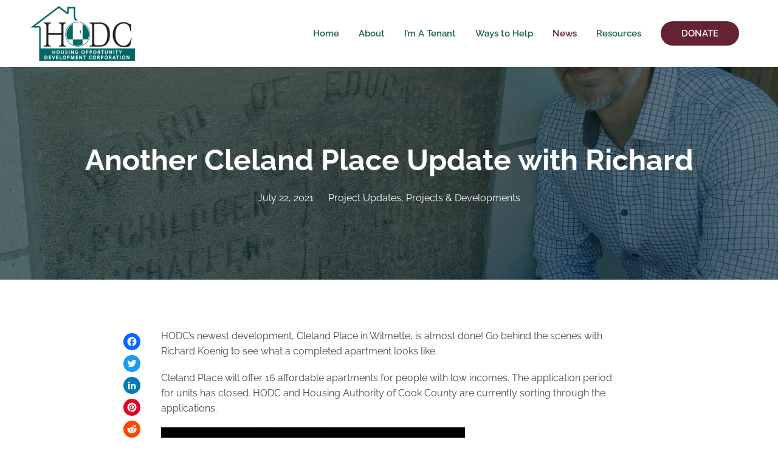

--- FILE ---
content_type: text/html; charset=UTF-8
request_url: https://hodc.org/another-cleland-place-update-with-richard/
body_size: 13699
content:
<!DOCTYPE html>
<html xmlns="https://www.w3.org/1999/xhtml">
<head>

<!-- META -->
<meta http-equiv="Content-Type" content="text/html; charset=UTF-8" />
<meta charset="UTF-8" />
<meta name="viewport" content="width=device-width, initial-scale=1.0, maximum-scale=1.0, user-scalable=no" />
<link rel="profile" href="https://gmpg.org/xfn/11" />
<link rel="pingback" href="https://hodc.org/xmlrpc.php" />

<!-- JAVASCRIPT -->
<script src="https://hodc.org/wp-content/themes/optik-theme/includes/framework/js/jquery.min.js"></script>

<title>Another Cleland Place Update with Richard | HODC</title>
	<style>img:is([sizes="auto" i], [sizes^="auto," i]) { contain-intrinsic-size: 3000px 1500px }</style>
	<!-- TERMAGEDDON + USERCENTRICS -->
<link rel="preconnect" href="//privacy-proxy.usercentrics.eu">
<link rel="preload" href="//privacy-proxy.usercentrics.eu/latest/uc-block.bundle.js" as="script">
<script type="application/javascript" src="//privacy-proxy.usercentrics.eu/latest/uc-block.bundle.js"></script>
<script id="usercentrics-cmp" src="//app.usercentrics.eu/browser-ui/latest/loader.js" data-settings-id="ycfbuKE12bq_jo" async></script>
<script>uc.setCustomTranslations('https://termageddon.ams3.cdn.digitaloceanspaces.com/translations/');</script>
<script type="application/javascript">var UC_UI_SUPPRESS_CMP_DISPLAY = true;</script><!-- END TERMAGEDDON + USERCENTRICS -->
<meta name="dc.title" content="Another Cleland Place Update with Richard | HODC">
<meta name="dc.description" content="HODC’s newest development, Cleland Place in Wilmette, is almost done! Go behind the scenes with Richard Koenig to see what a completed apartment looks like. Cleland Place will offer 16 affordable apartments for people with low incomes. The application period for units has closed. HODC and Housing Authority of Cook&hellip;">
<meta name="dc.relation" content="https://hodc.org/another-cleland-place-update-with-richard/">
<meta name="dc.source" content="https://hodc.org/">
<meta name="dc.language" content="en_US">
<meta name="description" content="HODC’s newest development, Cleland Place in Wilmette, is almost done! Go behind the scenes with Richard Koenig to see what a completed apartment looks like. Cleland Place will offer 16 affordable apartments for people with low incomes. The application period for units has closed. HODC and Housing Authority of Cook&hellip;">
<meta name="robots" content="index, follow, max-snippet:-1, max-image-preview:large, max-video-preview:-1">
<link rel="canonical" href="https://hodc.org/another-cleland-place-update-with-richard/">
<meta property="og:url" content="https://hodc.org/another-cleland-place-update-with-richard/">
<meta property="og:site_name" content="HODC">
<meta property="og:locale" content="en_US">
<meta property="og:type" content="article">
<meta property="article:author" content="https://www.facebook.com/housingopportunitydevcorp">
<meta property="article:publisher" content="https://www.facebook.com/housingopportunitydevcorp">
<meta property="article:section" content="Project Updates">
<meta property="og:title" content="Another Cleland Place Update with Richard | HODC">
<meta property="og:description" content="HODC’s newest development, Cleland Place in Wilmette, is almost done! Go behind the scenes with Richard Koenig to see what a completed apartment looks like. Cleland Place will offer 16 affordable apartments for people with low incomes. The application period for units has closed. HODC and Housing Authority of Cook&hellip;">
<meta property="og:image" content="https://hodc.org/wp-content/uploads/2021/11/Richard-and-Cornerstone.jpg">
<meta property="og:image:secure_url" content="https://hodc.org/wp-content/uploads/2021/11/Richard-and-Cornerstone.jpg">
<meta property="og:image:width" content="1920">
<meta property="og:image:height" content="1400">
<meta property="og:image:alt" content="Richard and Cornerstone">
<meta property="fb:pages" content="">
<meta property="fb:admins" content="">
<meta property="fb:app_id" content="">
<meta name="twitter:card" content="summary">
<meta name="twitter:title" content="Another Cleland Place Update with Richard | HODC">
<meta name="twitter:description" content="HODC’s newest development, Cleland Place in Wilmette, is almost done! Go behind the scenes with Richard Koenig to see what a completed apartment looks like. Cleland Place will offer 16 affordable apartments for people with low incomes. The application period for units has closed. HODC and Housing Authority of Cook&hellip;">
<meta name="twitter:image" content="https://hodc.org/wp-content/uploads/2021/11/Richard-and-Cornerstone.jpg">
<link rel='dns-prefetch' href='//static.addtoany.com' />
<script type="text/javascript">
/* <![CDATA[ */
window._wpemojiSettings = {"baseUrl":"https:\/\/s.w.org\/images\/core\/emoji\/16.0.1\/72x72\/","ext":".png","svgUrl":"https:\/\/s.w.org\/images\/core\/emoji\/16.0.1\/svg\/","svgExt":".svg","source":{"concatemoji":"https:\/\/hodc.org\/wp-includes\/js\/wp-emoji-release.min.js?ver=6.8.3.1768517643"}};
/*! This file is auto-generated */
!function(s,n){var o,i,e;function c(e){try{var t={supportTests:e,timestamp:(new Date).valueOf()};sessionStorage.setItem(o,JSON.stringify(t))}catch(e){}}function p(e,t,n){e.clearRect(0,0,e.canvas.width,e.canvas.height),e.fillText(t,0,0);var t=new Uint32Array(e.getImageData(0,0,e.canvas.width,e.canvas.height).data),a=(e.clearRect(0,0,e.canvas.width,e.canvas.height),e.fillText(n,0,0),new Uint32Array(e.getImageData(0,0,e.canvas.width,e.canvas.height).data));return t.every(function(e,t){return e===a[t]})}function u(e,t){e.clearRect(0,0,e.canvas.width,e.canvas.height),e.fillText(t,0,0);for(var n=e.getImageData(16,16,1,1),a=0;a<n.data.length;a++)if(0!==n.data[a])return!1;return!0}function f(e,t,n,a){switch(t){case"flag":return n(e,"\ud83c\udff3\ufe0f\u200d\u26a7\ufe0f","\ud83c\udff3\ufe0f\u200b\u26a7\ufe0f")?!1:!n(e,"\ud83c\udde8\ud83c\uddf6","\ud83c\udde8\u200b\ud83c\uddf6")&&!n(e,"\ud83c\udff4\udb40\udc67\udb40\udc62\udb40\udc65\udb40\udc6e\udb40\udc67\udb40\udc7f","\ud83c\udff4\u200b\udb40\udc67\u200b\udb40\udc62\u200b\udb40\udc65\u200b\udb40\udc6e\u200b\udb40\udc67\u200b\udb40\udc7f");case"emoji":return!a(e,"\ud83e\udedf")}return!1}function g(e,t,n,a){var r="undefined"!=typeof WorkerGlobalScope&&self instanceof WorkerGlobalScope?new OffscreenCanvas(300,150):s.createElement("canvas"),o=r.getContext("2d",{willReadFrequently:!0}),i=(o.textBaseline="top",o.font="600 32px Arial",{});return e.forEach(function(e){i[e]=t(o,e,n,a)}),i}function t(e){var t=s.createElement("script");t.src=e,t.defer=!0,s.head.appendChild(t)}"undefined"!=typeof Promise&&(o="wpEmojiSettingsSupports",i=["flag","emoji"],n.supports={everything:!0,everythingExceptFlag:!0},e=new Promise(function(e){s.addEventListener("DOMContentLoaded",e,{once:!0})}),new Promise(function(t){var n=function(){try{var e=JSON.parse(sessionStorage.getItem(o));if("object"==typeof e&&"number"==typeof e.timestamp&&(new Date).valueOf()<e.timestamp+604800&&"object"==typeof e.supportTests)return e.supportTests}catch(e){}return null}();if(!n){if("undefined"!=typeof Worker&&"undefined"!=typeof OffscreenCanvas&&"undefined"!=typeof URL&&URL.createObjectURL&&"undefined"!=typeof Blob)try{var e="postMessage("+g.toString()+"("+[JSON.stringify(i),f.toString(),p.toString(),u.toString()].join(",")+"));",a=new Blob([e],{type:"text/javascript"}),r=new Worker(URL.createObjectURL(a),{name:"wpTestEmojiSupports"});return void(r.onmessage=function(e){c(n=e.data),r.terminate(),t(n)})}catch(e){}c(n=g(i,f,p,u))}t(n)}).then(function(e){for(var t in e)n.supports[t]=e[t],n.supports.everything=n.supports.everything&&n.supports[t],"flag"!==t&&(n.supports.everythingExceptFlag=n.supports.everythingExceptFlag&&n.supports[t]);n.supports.everythingExceptFlag=n.supports.everythingExceptFlag&&!n.supports.flag,n.DOMReady=!1,n.readyCallback=function(){n.DOMReady=!0}}).then(function(){return e}).then(function(){var e;n.supports.everything||(n.readyCallback(),(e=n.source||{}).concatemoji?t(e.concatemoji):e.wpemoji&&e.twemoji&&(t(e.twemoji),t(e.wpemoji)))}))}((window,document),window._wpemojiSettings);
/* ]]> */
</script>
<style id='wp-emoji-styles-inline-css' type='text/css'>

	img.wp-smiley, img.emoji {
		display: inline !important;
		border: none !important;
		box-shadow: none !important;
		height: 1em !important;
		width: 1em !important;
		margin: 0 0.07em !important;
		vertical-align: -0.1em !important;
		background: none !important;
		padding: 0 !important;
	}
</style>
<link rel='stylesheet' id='wp-block-library-css' href='https://hodc.org/wp-includes/css/dist/block-library/style.min.css?ver=6.8.3.1768517643' type='text/css' media='all' />
<style id='classic-theme-styles-inline-css' type='text/css'>
/*! This file is auto-generated */
.wp-block-button__link{color:#fff;background-color:#32373c;border-radius:9999px;box-shadow:none;text-decoration:none;padding:calc(.667em + 2px) calc(1.333em + 2px);font-size:1.125em}.wp-block-file__button{background:#32373c;color:#fff;text-decoration:none}
</style>
<style id='wpseopress-local-business-style-inline-css' type='text/css'>
span.wp-block-wpseopress-local-business-field{margin-right:8px}

</style>
<style id='wpseopress-table-of-contents-style-inline-css' type='text/css'>
.wp-block-wpseopress-table-of-contents li.active>a{font-weight:bold}

</style>
<style id='global-styles-inline-css' type='text/css'>
:root{--wp--preset--aspect-ratio--square: 1;--wp--preset--aspect-ratio--4-3: 4/3;--wp--preset--aspect-ratio--3-4: 3/4;--wp--preset--aspect-ratio--3-2: 3/2;--wp--preset--aspect-ratio--2-3: 2/3;--wp--preset--aspect-ratio--16-9: 16/9;--wp--preset--aspect-ratio--9-16: 9/16;--wp--preset--color--black: #000000;--wp--preset--color--cyan-bluish-gray: #abb8c3;--wp--preset--color--white: #ffffff;--wp--preset--color--pale-pink: #f78da7;--wp--preset--color--vivid-red: #cf2e2e;--wp--preset--color--luminous-vivid-orange: #ff6900;--wp--preset--color--luminous-vivid-amber: #fcb900;--wp--preset--color--light-green-cyan: #7bdcb5;--wp--preset--color--vivid-green-cyan: #00d084;--wp--preset--color--pale-cyan-blue: #8ed1fc;--wp--preset--color--vivid-cyan-blue: #0693e3;--wp--preset--color--vivid-purple: #9b51e0;--wp--preset--gradient--vivid-cyan-blue-to-vivid-purple: linear-gradient(135deg,rgba(6,147,227,1) 0%,rgb(155,81,224) 100%);--wp--preset--gradient--light-green-cyan-to-vivid-green-cyan: linear-gradient(135deg,rgb(122,220,180) 0%,rgb(0,208,130) 100%);--wp--preset--gradient--luminous-vivid-amber-to-luminous-vivid-orange: linear-gradient(135deg,rgba(252,185,0,1) 0%,rgba(255,105,0,1) 100%);--wp--preset--gradient--luminous-vivid-orange-to-vivid-red: linear-gradient(135deg,rgba(255,105,0,1) 0%,rgb(207,46,46) 100%);--wp--preset--gradient--very-light-gray-to-cyan-bluish-gray: linear-gradient(135deg,rgb(238,238,238) 0%,rgb(169,184,195) 100%);--wp--preset--gradient--cool-to-warm-spectrum: linear-gradient(135deg,rgb(74,234,220) 0%,rgb(151,120,209) 20%,rgb(207,42,186) 40%,rgb(238,44,130) 60%,rgb(251,105,98) 80%,rgb(254,248,76) 100%);--wp--preset--gradient--blush-light-purple: linear-gradient(135deg,rgb(255,206,236) 0%,rgb(152,150,240) 100%);--wp--preset--gradient--blush-bordeaux: linear-gradient(135deg,rgb(254,205,165) 0%,rgb(254,45,45) 50%,rgb(107,0,62) 100%);--wp--preset--gradient--luminous-dusk: linear-gradient(135deg,rgb(255,203,112) 0%,rgb(199,81,192) 50%,rgb(65,88,208) 100%);--wp--preset--gradient--pale-ocean: linear-gradient(135deg,rgb(255,245,203) 0%,rgb(182,227,212) 50%,rgb(51,167,181) 100%);--wp--preset--gradient--electric-grass: linear-gradient(135deg,rgb(202,248,128) 0%,rgb(113,206,126) 100%);--wp--preset--gradient--midnight: linear-gradient(135deg,rgb(2,3,129) 0%,rgb(40,116,252) 100%);--wp--preset--font-size--small: 13px;--wp--preset--font-size--medium: 20px;--wp--preset--font-size--large: 36px;--wp--preset--font-size--x-large: 42px;--wp--preset--spacing--20: 0.44rem;--wp--preset--spacing--30: 0.67rem;--wp--preset--spacing--40: 1rem;--wp--preset--spacing--50: 1.5rem;--wp--preset--spacing--60: 2.25rem;--wp--preset--spacing--70: 3.38rem;--wp--preset--spacing--80: 5.06rem;--wp--preset--shadow--natural: 6px 6px 9px rgba(0, 0, 0, 0.2);--wp--preset--shadow--deep: 12px 12px 50px rgba(0, 0, 0, 0.4);--wp--preset--shadow--sharp: 6px 6px 0px rgba(0, 0, 0, 0.2);--wp--preset--shadow--outlined: 6px 6px 0px -3px rgba(255, 255, 255, 1), 6px 6px rgba(0, 0, 0, 1);--wp--preset--shadow--crisp: 6px 6px 0px rgba(0, 0, 0, 1);}:where(.is-layout-flex){gap: 0.5em;}:where(.is-layout-grid){gap: 0.5em;}body .is-layout-flex{display: flex;}.is-layout-flex{flex-wrap: wrap;align-items: center;}.is-layout-flex > :is(*, div){margin: 0;}body .is-layout-grid{display: grid;}.is-layout-grid > :is(*, div){margin: 0;}:where(.wp-block-columns.is-layout-flex){gap: 2em;}:where(.wp-block-columns.is-layout-grid){gap: 2em;}:where(.wp-block-post-template.is-layout-flex){gap: 1.25em;}:where(.wp-block-post-template.is-layout-grid){gap: 1.25em;}.has-black-color{color: var(--wp--preset--color--black) !important;}.has-cyan-bluish-gray-color{color: var(--wp--preset--color--cyan-bluish-gray) !important;}.has-white-color{color: var(--wp--preset--color--white) !important;}.has-pale-pink-color{color: var(--wp--preset--color--pale-pink) !important;}.has-vivid-red-color{color: var(--wp--preset--color--vivid-red) !important;}.has-luminous-vivid-orange-color{color: var(--wp--preset--color--luminous-vivid-orange) !important;}.has-luminous-vivid-amber-color{color: var(--wp--preset--color--luminous-vivid-amber) !important;}.has-light-green-cyan-color{color: var(--wp--preset--color--light-green-cyan) !important;}.has-vivid-green-cyan-color{color: var(--wp--preset--color--vivid-green-cyan) !important;}.has-pale-cyan-blue-color{color: var(--wp--preset--color--pale-cyan-blue) !important;}.has-vivid-cyan-blue-color{color: var(--wp--preset--color--vivid-cyan-blue) !important;}.has-vivid-purple-color{color: var(--wp--preset--color--vivid-purple) !important;}.has-black-background-color{background-color: var(--wp--preset--color--black) !important;}.has-cyan-bluish-gray-background-color{background-color: var(--wp--preset--color--cyan-bluish-gray) !important;}.has-white-background-color{background-color: var(--wp--preset--color--white) !important;}.has-pale-pink-background-color{background-color: var(--wp--preset--color--pale-pink) !important;}.has-vivid-red-background-color{background-color: var(--wp--preset--color--vivid-red) !important;}.has-luminous-vivid-orange-background-color{background-color: var(--wp--preset--color--luminous-vivid-orange) !important;}.has-luminous-vivid-amber-background-color{background-color: var(--wp--preset--color--luminous-vivid-amber) !important;}.has-light-green-cyan-background-color{background-color: var(--wp--preset--color--light-green-cyan) !important;}.has-vivid-green-cyan-background-color{background-color: var(--wp--preset--color--vivid-green-cyan) !important;}.has-pale-cyan-blue-background-color{background-color: var(--wp--preset--color--pale-cyan-blue) !important;}.has-vivid-cyan-blue-background-color{background-color: var(--wp--preset--color--vivid-cyan-blue) !important;}.has-vivid-purple-background-color{background-color: var(--wp--preset--color--vivid-purple) !important;}.has-black-border-color{border-color: var(--wp--preset--color--black) !important;}.has-cyan-bluish-gray-border-color{border-color: var(--wp--preset--color--cyan-bluish-gray) !important;}.has-white-border-color{border-color: var(--wp--preset--color--white) !important;}.has-pale-pink-border-color{border-color: var(--wp--preset--color--pale-pink) !important;}.has-vivid-red-border-color{border-color: var(--wp--preset--color--vivid-red) !important;}.has-luminous-vivid-orange-border-color{border-color: var(--wp--preset--color--luminous-vivid-orange) !important;}.has-luminous-vivid-amber-border-color{border-color: var(--wp--preset--color--luminous-vivid-amber) !important;}.has-light-green-cyan-border-color{border-color: var(--wp--preset--color--light-green-cyan) !important;}.has-vivid-green-cyan-border-color{border-color: var(--wp--preset--color--vivid-green-cyan) !important;}.has-pale-cyan-blue-border-color{border-color: var(--wp--preset--color--pale-cyan-blue) !important;}.has-vivid-cyan-blue-border-color{border-color: var(--wp--preset--color--vivid-cyan-blue) !important;}.has-vivid-purple-border-color{border-color: var(--wp--preset--color--vivid-purple) !important;}.has-vivid-cyan-blue-to-vivid-purple-gradient-background{background: var(--wp--preset--gradient--vivid-cyan-blue-to-vivid-purple) !important;}.has-light-green-cyan-to-vivid-green-cyan-gradient-background{background: var(--wp--preset--gradient--light-green-cyan-to-vivid-green-cyan) !important;}.has-luminous-vivid-amber-to-luminous-vivid-orange-gradient-background{background: var(--wp--preset--gradient--luminous-vivid-amber-to-luminous-vivid-orange) !important;}.has-luminous-vivid-orange-to-vivid-red-gradient-background{background: var(--wp--preset--gradient--luminous-vivid-orange-to-vivid-red) !important;}.has-very-light-gray-to-cyan-bluish-gray-gradient-background{background: var(--wp--preset--gradient--very-light-gray-to-cyan-bluish-gray) !important;}.has-cool-to-warm-spectrum-gradient-background{background: var(--wp--preset--gradient--cool-to-warm-spectrum) !important;}.has-blush-light-purple-gradient-background{background: var(--wp--preset--gradient--blush-light-purple) !important;}.has-blush-bordeaux-gradient-background{background: var(--wp--preset--gradient--blush-bordeaux) !important;}.has-luminous-dusk-gradient-background{background: var(--wp--preset--gradient--luminous-dusk) !important;}.has-pale-ocean-gradient-background{background: var(--wp--preset--gradient--pale-ocean) !important;}.has-electric-grass-gradient-background{background: var(--wp--preset--gradient--electric-grass) !important;}.has-midnight-gradient-background{background: var(--wp--preset--gradient--midnight) !important;}.has-small-font-size{font-size: var(--wp--preset--font-size--small) !important;}.has-medium-font-size{font-size: var(--wp--preset--font-size--medium) !important;}.has-large-font-size{font-size: var(--wp--preset--font-size--large) !important;}.has-x-large-font-size{font-size: var(--wp--preset--font-size--x-large) !important;}
:where(.wp-block-post-template.is-layout-flex){gap: 1.25em;}:where(.wp-block-post-template.is-layout-grid){gap: 1.25em;}
:where(.wp-block-columns.is-layout-flex){gap: 2em;}:where(.wp-block-columns.is-layout-grid){gap: 2em;}
:root :where(.wp-block-pullquote){font-size: 1.5em;line-height: 1.6;}
</style>
<link rel='stylesheet' id='optik_bios_css-css' href='https://hodc.org/wp-content/plugins/optik-bios/inc/bios.css?ver=6.8.3.1768517643' type='text/css' media='all' />
<link rel='stylesheet' id='optik_galleries_css-css' href='https://hodc.org/wp-content/plugins/optik-buildings/inc/galleries.css?ver=6.8.3.1768517643' type='text/css' media='all' />
<link rel='stylesheet' id='eae-css-css' href='https://hodc.org/wp-content/plugins/addon-elements-for-elementor-page-builder/assets/css/eae.min.css?ver=1.14.4.1768517643' type='text/css' media='all' />
<link rel='stylesheet' id='eae-peel-css-css' href='https://hodc.org/wp-content/plugins/addon-elements-for-elementor-page-builder/assets/lib/peel/peel.css?ver=1.14.4.1768517643' type='text/css' media='all' />
<link rel='stylesheet' id='tablepress-default-css' href='https://hodc.org/wp-content/plugins/tablepress/css/build/default.css?ver=3.2.6.1768517643' type='text/css' media='all' />
<link rel='stylesheet' id='addtoany-css' href='https://hodc.org/wp-content/plugins/add-to-any/addtoany.min.css?ver=1.16.1768517643' type='text/css' media='all' />
<style id='addtoany-inline-css' type='text/css'>
@media screen and (max-width:900px){
.a2a_floating_style.a2a_vertical_style{display:none;}
}
.a2a_floating_style{position:absolute !important;}
.fixed_social{position:fixed !important;padding-top: 15px !important;top:100px !important;}
.bottom_social_share {
    z-index: 1 !important;
    bottom: 10px !important;
    top: auto !important;
}
.relative_class {
    position: relative;
}
.post-content{position:relative;}

.blog-index .a2a_kit{display:none;}

.a2a_s__default {
  padding: 0.25em !important;
  border-radius: 50% !important;
}

@media only screen and ( min-width: 981px ) {
.addtoany_content_top,.addtoany_content_bottom{display:none}
}
</style>
<script type="text/javascript" src="https://hodc.org/wp-includes/js/jquery/jquery.min.js?ver=3.7.1.1768517643" id="jquery-core-js"></script>
<script type="text/javascript" src="https://hodc.org/wp-includes/js/jquery/jquery-migrate.min.js?ver=3.4.1.1768517643" id="jquery-migrate-js"></script>
<script type="text/javascript" id="file_uploads_nfpluginsettings-js-extra">
/* <![CDATA[ */
var params = {"clearLogRestUrl":"https:\/\/hodc.org\/wp-json\/nf-file-uploads\/debug-log\/delete-all","clearLogButtonId":"file_uploads_clear_debug_logger","downloadLogRestUrl":"https:\/\/hodc.org\/wp-json\/nf-file-uploads\/debug-log\/get-all","downloadLogButtonId":"file_uploads_download_debug_logger"};
/* ]]> */
</script>
<script type="text/javascript" src="https://hodc.org/wp-content/plugins/ninja-forms-uploads/assets/js/nfpluginsettings.js?ver=3.3.23.1768517643" id="file_uploads_nfpluginsettings-js"></script>
<script type="text/javascript" id="addtoany-core-js-before">
/* <![CDATA[ */
window.a2a_config=window.a2a_config||{};a2a_config.callbacks=[];a2a_config.overlays=[];a2a_config.templates={};
a2a_config.callbacks.push({ready: function(){var d=document;function a(){var c,e=d.createElement("div");e.innerHTML="<div class=\"a2a_kit a2a_kit_size_20 a2a_floating_style a2a_vertical_style\" style=\"margin-left:-70px;top:0px;background-color:transparent;\"><a class=\"a2a_button_facebook\"><\/a><a class=\"a2a_button_twitter\"><\/a><a class=\"a2a_button_linkedin\"><\/a><a class=\"a2a_button_pinterest\"><\/a><a class=\"a2a_button_reddit\"><\/a><a class=\"a2a_button_email\"><\/a><a class=\"a2a_dd addtoany_share_save addtoany_share\" href=\"https:\/\/www.addtoany.com\/share\"><\/a><\/div>";c=d.querySelector(".post-content");if(c)c.appendChild(e.firstChild);a2a.init("page");}if("loading"!==d.readyState)a();else d.addEventListener("DOMContentLoaded",a,false);}});
jQuery(document).ready(function(){
        if(jQuery('.single-post').length){
        
        jQuery(window).scroll(function () {
            
    if (jQuery(document).scrollTop() > 470) {
      console.log('top');
      jQuery('.a2a_floating_style').addClass("fixed_social");
    } else {
     jQuery('.a2a_floating_style').removeClass("fixed_social");
    }
  
    var doc_content = jQuery(document).height();
    var post_height = jQuery(".post-content").height() + 270; //270 height allowance.
    var scroll_height = jQuery(window).scrollTop();
   
    if(scroll_height > post_height){
      jQuery('.a2a_floating_style').removeClass('fixed_social');
      jQuery('.blog-post .post-content').addClass('relative_class');
      jQuery('.a2a_floating_style').addClass('bottom_social_share');
    }else{


      jQuery('.blog-post .post-content').removeClass('relative_class');
      jQuery('.a2a_floating_style').removeClass('bottom_social_share');
    }




});
        
    }
    
});// JavaScript Document
/* ]]> */
</script>
<script type="text/javascript" defer src="https://static.addtoany.com/menu/page.js?ver=1768517643" id="addtoany-core-js"></script>
<script type="text/javascript" defer src="https://hodc.org/wp-content/plugins/add-to-any/addtoany.min.js?ver=1.1.1768517643" id="addtoany-jquery-js"></script>
<script type="text/javascript" src="https://hodc.org/wp-content/plugins/optik-bios/inc/bios.js?ver=6.8.3.1768517643" id="optik_bios_js-js"></script>
<script type="text/javascript" src="https://hodc.org/wp-content/plugins/optik-buildings/inc/galleries.js?ver=6.8.3.1768517643" id="optik_galleries_main_js-js"></script>
<script type="text/javascript" src="https://hodc.org/wp-content/plugins/optik-flexslider/jquery.flexslider-min.js?ver=1.1768517643" id="flexslider_js-js"></script>
<script type="text/javascript" src="https://hodc.org/wp-content/plugins/addon-elements-for-elementor-page-builder/assets/js/iconHelper.js?ver=1.0.1768517643" id="eae-iconHelper-js"></script>
<script type="text/javascript" src="https://hodc.org/wp-content/themes/optik-theme/includes/framework/js/framework.min.js?ver=1.1768517643" id="framework_scripts-js"></script>
<script type="text/javascript" id="termageddon-usercentrics_ajax-js-extra">
/* <![CDATA[ */
var termageddon_usercentrics_obj = {"ajax_url":"https:\/\/hodc.org\/wp-admin\/admin-ajax.php","nonce":"58a65b485f","nonce_title":"termageddon-usercentrics_ajax_nonce","debug":"false","psl_hide":"false"};
/* ]]> */
</script>
<script type="text/javascript" src="https://hodc.org/wp-content/plugins/termageddon-usercentrics/public/js/termageddon-usercentrics-ajax.min.js?ver=1.8.2.1768517643" id="termageddon-usercentrics_ajax-js"></script>
<link rel="https://api.w.org/" href="https://hodc.org/wp-json/" /><link rel="alternate" title="JSON" type="application/json" href="https://hodc.org/wp-json/wp/v2/posts/579" /><link rel="EditURI" type="application/rsd+xml" title="RSD" href="https://hodc.org/xmlrpc.php?rsd" />
<meta name="generator" content="WordPress 6.8.3" />
<link rel='shortlink' href='https://hodc.org/?p=579' />
<link rel="alternate" title="oEmbed (JSON)" type="application/json+oembed" href="https://hodc.org/wp-json/oembed/1.0/embed?url=https%3A%2F%2Fhodc.org%2Fanother-cleland-place-update-with-richard%2F" />
<link rel="alternate" title="oEmbed (XML)" type="text/xml+oembed" href="https://hodc.org/wp-json/oembed/1.0/embed?url=https%3A%2F%2Fhodc.org%2Fanother-cleland-place-update-with-richard%2F&#038;format=xml" />
<script type="text/javascript" charset="utf-8">
  jQuery(window).load(function() {
    jQuery('.flexslider').flexslider();
  });
</script><!-- Google tag (gtag.js) -->
<script async src="https://www.googletagmanager.com/gtag/js?id=G-YX5R8N4WLV"></script>
<script>
  window.dataLayer = window.dataLayer || [];
  function gtag(){dataLayer.push(arguments);}
  gtag('js', new Date());

  gtag('config', 'G-YX5R8N4WLV');
</script><meta name="generator" content="Elementor 3.34.1; features: additional_custom_breakpoints; settings: css_print_method-external, google_font-enabled, font_display-auto">
<style type="text/css">.recentcomments a{display:inline !important;padding:0 !important;margin:0 !important;}</style>			<style>
				.e-con.e-parent:nth-of-type(n+4):not(.e-lazyloaded):not(.e-no-lazyload),
				.e-con.e-parent:nth-of-type(n+4):not(.e-lazyloaded):not(.e-no-lazyload) * {
					background-image: none !important;
				}
				@media screen and (max-height: 1024px) {
					.e-con.e-parent:nth-of-type(n+3):not(.e-lazyloaded):not(.e-no-lazyload),
					.e-con.e-parent:nth-of-type(n+3):not(.e-lazyloaded):not(.e-no-lazyload) * {
						background-image: none !important;
					}
				}
				@media screen and (max-height: 640px) {
					.e-con.e-parent:nth-of-type(n+2):not(.e-lazyloaded):not(.e-no-lazyload),
					.e-con.e-parent:nth-of-type(n+2):not(.e-lazyloaded):not(.e-no-lazyload) * {
						background-image: none !important;
					}
				}
			</style>
			<style class="wpcode-css-snippet">#menu-primary-1 > li.menu-item-has-children > ul.sub-menu {
    margin-top: -9px;
}




















/* element edit - slider */
@media (min-width: 901px){
    .cc20251015099971237 .swiper-slide {
        max-height: 286px;
        display:  flex;
        justify-content: center;
        align-items: center;
    }
    .cc20251015099971237 .elementor-image-carousel-wrapper.swiper {
        padding-bottom: 0 !important;
    }
    .cc20251015099971237 .swiper-slide > a img {
        max-width: 380px;
        width: 100vw;
    }
    .cc20251015099971237 .swiper-pagination.swiper-pagination-bullets {
        bottom: -33px !important;
    }
    .cc20251015099971237 h3 {
        margin-top: 21px !important;
    }
}
/* @media (max-width: 900px){
    .cc20251015099971237 .swiper-pagination.swiper-pagination-bullets {
        bottom: -37px !important;
        display: flex;
        justify-content: center;
        flex-wrap: wrap;
    }
    .cc20251015099971237 .swiper-pagination.swiper-pagination-bullets span {
        margin-bottom: 21px !important;
    }
} */</style><meta name="generator" content="Powered by Slider Revolution 6.7.14 - responsive, Mobile-Friendly Slider Plugin for WordPress with comfortable drag and drop interface." />
<script>function setREVStartSize(e){
			//window.requestAnimationFrame(function() {
				window.RSIW = window.RSIW===undefined ? window.innerWidth : window.RSIW;
				window.RSIH = window.RSIH===undefined ? window.innerHeight : window.RSIH;
				try {
					var pw = document.getElementById(e.c).parentNode.offsetWidth,
						newh;
					pw = pw===0 || isNaN(pw) || (e.l=="fullwidth" || e.layout=="fullwidth") ? window.RSIW : pw;
					e.tabw = e.tabw===undefined ? 0 : parseInt(e.tabw);
					e.thumbw = e.thumbw===undefined ? 0 : parseInt(e.thumbw);
					e.tabh = e.tabh===undefined ? 0 : parseInt(e.tabh);
					e.thumbh = e.thumbh===undefined ? 0 : parseInt(e.thumbh);
					e.tabhide = e.tabhide===undefined ? 0 : parseInt(e.tabhide);
					e.thumbhide = e.thumbhide===undefined ? 0 : parseInt(e.thumbhide);
					e.mh = e.mh===undefined || e.mh=="" || e.mh==="auto" ? 0 : parseInt(e.mh,0);
					if(e.layout==="fullscreen" || e.l==="fullscreen")
						newh = Math.max(e.mh,window.RSIH);
					else{
						e.gw = Array.isArray(e.gw) ? e.gw : [e.gw];
						for (var i in e.rl) if (e.gw[i]===undefined || e.gw[i]===0) e.gw[i] = e.gw[i-1];
						e.gh = e.el===undefined || e.el==="" || (Array.isArray(e.el) && e.el.length==0)? e.gh : e.el;
						e.gh = Array.isArray(e.gh) ? e.gh : [e.gh];
						for (var i in e.rl) if (e.gh[i]===undefined || e.gh[i]===0) e.gh[i] = e.gh[i-1];
											
						var nl = new Array(e.rl.length),
							ix = 0,
							sl;
						e.tabw = e.tabhide>=pw ? 0 : e.tabw;
						e.thumbw = e.thumbhide>=pw ? 0 : e.thumbw;
						e.tabh = e.tabhide>=pw ? 0 : e.tabh;
						e.thumbh = e.thumbhide>=pw ? 0 : e.thumbh;
						for (var i in e.rl) nl[i] = e.rl[i]<window.RSIW ? 0 : e.rl[i];
						sl = nl[0];
						for (var i in nl) if (sl>nl[i] && nl[i]>0) { sl = nl[i]; ix=i;}
						var m = pw>(e.gw[ix]+e.tabw+e.thumbw) ? 1 : (pw-(e.tabw+e.thumbw)) / (e.gw[ix]);
						newh =  (e.gh[ix] * m) + (e.tabh + e.thumbh);
					}
					var el = document.getElementById(e.c);
					if (el!==null && el) el.style.height = newh+"px";
					el = document.getElementById(e.c+"_wrapper");
					if (el!==null && el) {
						el.style.height = newh+"px";
						el.style.display = "block";
					}
				} catch(e){
					console.log("Failure at Presize of Slider:" + e)
				}
			//});
		  };</script>
		<style type="text/css" id="wp-custom-css">
			p.text-2.nm-text {
    display: none!important;
}		</style>
		
<!-- CSS -->
<link rel="stylesheet" href="https://hodc.org/wp-content/themes/hodc/style.css" type="text/css" media="screen" />
<link rel="stylesheet" href="https://hodc.org/wp-content/themes/optik-theme/includes/styles/print.min.css" type="text/css" media="print" />

<!-- FAVICONS -->
<link rel="apple-touch-icon" href="https://hodc.org/wp-content/themes/hodc/images/favicon-touch.png">
<link rel="icon" href="https://hodc.org/wp-content/themes/hodc/images/favicon.png">
<!--[if IE]><link rel="shortcut icon" href="https://hodc.org/wp-content/themes/hodc/images/favicon.ico"><![endif]-->
<!-- or, set /favicon.ico for IE10 win -->

</head>

<body class="wp-singular post-template-default single single-post postid-579 single-format-standard wp-theme-optik-theme wp-child-theme-hodc mobile-nav-right elementor-default elementor-kit-38">



<style>
@media screen and (max-width: 1200px) {
			.header-inner {padding-right: 50px;}
			.mobile-nav-left .header-inner {
			  padding-left: 50px;
			  padding-right: 0;
			}
			.menu-button {right: 0;}
			.mobile-nav-left .menu-button {
			  left: 0;
			  right: auto;
			}

			.header-nav, 
			.nav-bar,
			.scroll-bar.active {display: none;}
			.header .menu-button {display: block;}
		}</style>


<!-- HIDDEN OVERLAYS ---------------------------------------------------------->







			<a class="anchor btt-anchor" name="top"></a>
			<a title="Back to Top" alt="Back to Top" class="btt-button" href="#top"><i class="fa fa-angle-up"></i></a>
		




<!-- SCROLL BAR -->

<div class="section scroll-bar">
    <div class="section-container scroll-bar-container">
        <div class="section scroll-bar-inner">
            <div class="grid">

								
			<div class="col-custom scroll-logo-wrapper">
				<a class="scroll-logo" href="https://hodc.org/"><img alt="logo" src="https://hodc.org/wp-content/uploads/2024/03/HODC-Original.standard-version.png" /></a>
			</div>
		
								<div class="col-custom scroll-bar-nav"><ul id="menu-primary" class="nav-menu scroll-menu"><li id="menu-item-15" class="menu-item menu-item-type-post_type menu-item-object-page menu-item-home menu-item-15"><a href="https://hodc.org/"><span>Home</span></a></li>
<li id="menu-item-87" class="menu-item menu-item-type-post_type menu-item-object-page menu-item-has-children menu-item-87"><a href="https://hodc.org/about/"><span>About</span></a>
<ul class="sub-menu">
	<li id="menu-item-1593" class="menu-item menu-item-type-post_type menu-item-object-page menu-item-1593"><a href="https://hodc.org/about/"><span>About Us</span></a></li>
	<li id="menu-item-250" class="menu-item menu-item-type-post_type menu-item-object-page menu-item-250"><a href="https://hodc.org/board-of-directors/"><span>Board of Directors</span></a></li>
	<li id="menu-item-1785" class="menu-item menu-item-type-post_type menu-item-object-page menu-item-1785"><a href="https://hodc.org/what-we-do/"><span>What We Do</span></a></li>
	<li id="menu-item-8600" class="menu-item menu-item-type-post_type menu-item-object-page menu-item-8600"><a href="https://hodc.org/about/who-we-serve-2/"><span>Who We Serve</span></a></li>
	<li id="menu-item-2547" class="menu-item menu-item-type-post_type menu-item-object-page menu-item-2547"><a href="https://hodc.org/properties/"><span>Properties</span></a></li>
	<li id="menu-item-2141" class="menu-item menu-item-type-post_type menu-item-object-page menu-item-2141"><a href="https://hodc.org/staff/"><span>Staff</span></a></li>
	<li id="menu-item-1724" class="menu-item menu-item-type-post_type menu-item-object-page menu-item-1724"><a href="https://hodc.org/history/"><span>History</span></a></li>
	<li id="menu-item-1723" class="menu-item menu-item-type-post_type menu-item-object-page menu-item-1723"><a href="https://hodc.org/nonprofit-info/"><span>Nonprofit Info</span></a></li>
</ul>
</li>
<li id="menu-item-1729" class="menu-item menu-item-type-post_type menu-item-object-page menu-item-1729"><a href="https://hodc.org/im-a-tenant/"><span>I’m A Tenant</span></a></li>
<li id="menu-item-8481" class="menu-item menu-item-type-post_type menu-item-object-page menu-item-has-children menu-item-8481"><a href="https://hodc.org/ways-to-help/"><span>Ways to Help</span></a>
<ul class="sub-menu">
	<li id="menu-item-8483" class="menu-item menu-item-type-post_type menu-item-object-page menu-item-8483"><a href="https://hodc.org/ways-to-help/"><span>Ways to Help</span></a></li>
	<li id="menu-item-6980" class="menu-item menu-item-type-post_type menu-item-object-page menu-item-6980"><a href="https://hodc.org/hodc-cornerstone-club/"><span>Join HODC’s Cornerstone Club</span></a></li>
	<li id="menu-item-8300" class="menu-item menu-item-type-post_type menu-item-object-page menu-item-8300"><a href="https://hodc.org/ways-to-help/poupard-place-bricks/"><span>Poupard Place Bricks</span></a></li>
	<li id="menu-item-5735" class="menu-item menu-item-type-post_type menu-item-object-page menu-item-5735"><a href="https://hodc.org/stay-informed/"><span>Stay Informed</span></a></li>
</ul>
</li>
<li id="menu-item-14" class="posts-link menu-item menu-item-type-post_type menu-item-object-page current_page_parent menu-item-14"><a href="https://hodc.org/news/"><span>News</span></a></li>
<li id="menu-item-251" class="menu-item menu-item-type-post_type menu-item-object-page menu-item-251"><a href="https://hodc.org/resources/"><span>Resources</span></a></li>
<li id="menu-item-4036" class="nav-button menu-item menu-item-type-custom menu-item-object-custom menu-item-4036"><a target="_blank" href="https://form-renderer-app.donorperfect.io/give/housing-opportunity-development-corporation/sp25-website"><span>Donate</span></a></li>
</ul></div> 
            </div> <!-- grid -->
        </div> <!-- section scroll-bar-inner -->
    </div> <!-- section-container scroll-bar-container -->
</div> <!-- section scroll-bar -->






<!-- VISIBLE HTML ------------------------------------------------------------->



<div class="section site">
    <div class="site-container">
        <div class="section site-inner">
		
		
		
						<div class="section header-wrapper ">
    
    

								


								<header class="section header">
										<div class="section-container header-container">
												<div class="section header-inner">

														<div class="mobile-overlay"></div>
																																										<a class="menu-button" href="#"><i class="fal fa-bars"></i></a>

														<div class="grid">


																

																
		<div class="col-custom logo-wrapper">
			<a class="logo" href="https://hodc.org/">
				<img alt="logo" src="https://hodc.org/wp-content/uploads/2024/03/HODC-Original.standard-version.png" />
			</a>
		</div>
	

																
																<div class="col-custom header-right">

																																		
																																			<div class="section header-nav header-right-nav"><ul id="menu-primary-1" class="nav-menu header-menu header-right-menu"><li class="menu-item menu-item-type-post_type menu-item-object-page menu-item-home menu-item-15"><a href="https://hodc.org/"><span>Home</span></a></li>
<li class="menu-item menu-item-type-post_type menu-item-object-page menu-item-has-children menu-item-87"><a href="https://hodc.org/about/"><span>About</span></a>
<ul class="sub-menu">
	<li class="menu-item menu-item-type-post_type menu-item-object-page menu-item-1593"><a href="https://hodc.org/about/"><span>About Us</span></a></li>
	<li class="menu-item menu-item-type-post_type menu-item-object-page menu-item-250"><a href="https://hodc.org/board-of-directors/"><span>Board of Directors</span></a></li>
	<li class="menu-item menu-item-type-post_type menu-item-object-page menu-item-1785"><a href="https://hodc.org/what-we-do/"><span>What We Do</span></a></li>
	<li class="menu-item menu-item-type-post_type menu-item-object-page menu-item-8600"><a href="https://hodc.org/about/who-we-serve-2/"><span>Who We Serve</span></a></li>
	<li class="menu-item menu-item-type-post_type menu-item-object-page menu-item-2547"><a href="https://hodc.org/properties/"><span>Properties</span></a></li>
	<li class="menu-item menu-item-type-post_type menu-item-object-page menu-item-2141"><a href="https://hodc.org/staff/"><span>Staff</span></a></li>
	<li class="menu-item menu-item-type-post_type menu-item-object-page menu-item-1724"><a href="https://hodc.org/history/"><span>History</span></a></li>
	<li class="menu-item menu-item-type-post_type menu-item-object-page menu-item-1723"><a href="https://hodc.org/nonprofit-info/"><span>Nonprofit Info</span></a></li>
</ul>
</li>
<li class="menu-item menu-item-type-post_type menu-item-object-page menu-item-1729"><a href="https://hodc.org/im-a-tenant/"><span>I’m A Tenant</span></a></li>
<li class="menu-item menu-item-type-post_type menu-item-object-page menu-item-has-children menu-item-8481"><a href="https://hodc.org/ways-to-help/"><span>Ways to Help</span></a>
<ul class="sub-menu">
	<li class="menu-item menu-item-type-post_type menu-item-object-page menu-item-8483"><a href="https://hodc.org/ways-to-help/"><span>Ways to Help</span></a></li>
	<li class="menu-item menu-item-type-post_type menu-item-object-page menu-item-6980"><a href="https://hodc.org/hodc-cornerstone-club/"><span>Join HODC’s Cornerstone Club</span></a></li>
	<li class="menu-item menu-item-type-post_type menu-item-object-page menu-item-8300"><a href="https://hodc.org/ways-to-help/poupard-place-bricks/"><span>Poupard Place Bricks</span></a></li>
	<li class="menu-item menu-item-type-post_type menu-item-object-page menu-item-5735"><a href="https://hodc.org/stay-informed/"><span>Stay Informed</span></a></li>
</ul>
</li>
<li class="posts-link menu-item menu-item-type-post_type menu-item-object-page current_page_parent menu-item-14"><a href="https://hodc.org/news/"><span>News</span></a></li>
<li class="menu-item menu-item-type-post_type menu-item-object-page menu-item-251"><a href="https://hodc.org/resources/"><span>Resources</span></a></li>
<li class="nav-button menu-item menu-item-type-custom menu-item-object-custom menu-item-4036"><a target="_blank" href="https://form-renderer-app.donorperfect.io/give/housing-opportunity-development-corporation/sp25-website"><span>Donate</span></a></li>
</ul></div>																	
																</div> <!-- col-custom header-left -->

																

														</div> <!-- grid -->

												</div> <!-- section header-inner header-logo-left-inner header-default-inner -->
										</div> <!-- section-container header-container header-logo-left-container header-default-container -->
								</header> <!-- section header header-logo-left header-default -->



				 



				
				<nav class="mobile-nav">
					<div class="mobile-nav-inner">

						<div class="menu-close-button"></div>

												
						<ul id="menu-primary-2" class="mobile-menu"><li class="menu-item menu-item-type-post_type menu-item-object-page menu-item-home menu-item-15"><a href="https://hodc.org/"><span>Home</span></a></li>
<li class="menu-item menu-item-type-post_type menu-item-object-page menu-item-has-children menu-item-87"><a href="https://hodc.org/about/"><span>About</span></a>
<ul class="sub-menu">
	<li class="menu-item menu-item-type-post_type menu-item-object-page menu-item-1593"><a href="https://hodc.org/about/"><span>About Us</span></a></li>
	<li class="menu-item menu-item-type-post_type menu-item-object-page menu-item-250"><a href="https://hodc.org/board-of-directors/"><span>Board of Directors</span></a></li>
	<li class="menu-item menu-item-type-post_type menu-item-object-page menu-item-1785"><a href="https://hodc.org/what-we-do/"><span>What We Do</span></a></li>
	<li class="menu-item menu-item-type-post_type menu-item-object-page menu-item-8600"><a href="https://hodc.org/about/who-we-serve-2/"><span>Who We Serve</span></a></li>
	<li class="menu-item menu-item-type-post_type menu-item-object-page menu-item-2547"><a href="https://hodc.org/properties/"><span>Properties</span></a></li>
	<li class="menu-item menu-item-type-post_type menu-item-object-page menu-item-2141"><a href="https://hodc.org/staff/"><span>Staff</span></a></li>
	<li class="menu-item menu-item-type-post_type menu-item-object-page menu-item-1724"><a href="https://hodc.org/history/"><span>History</span></a></li>
	<li class="menu-item menu-item-type-post_type menu-item-object-page menu-item-1723"><a href="https://hodc.org/nonprofit-info/"><span>Nonprofit Info</span></a></li>
</ul>
</li>
<li class="menu-item menu-item-type-post_type menu-item-object-page menu-item-1729"><a href="https://hodc.org/im-a-tenant/"><span>I’m A Tenant</span></a></li>
<li class="menu-item menu-item-type-post_type menu-item-object-page menu-item-has-children menu-item-8481"><a href="https://hodc.org/ways-to-help/"><span>Ways to Help</span></a>
<ul class="sub-menu">
	<li class="menu-item menu-item-type-post_type menu-item-object-page menu-item-8483"><a href="https://hodc.org/ways-to-help/"><span>Ways to Help</span></a></li>
	<li class="menu-item menu-item-type-post_type menu-item-object-page menu-item-6980"><a href="https://hodc.org/hodc-cornerstone-club/"><span>Join HODC’s Cornerstone Club</span></a></li>
	<li class="menu-item menu-item-type-post_type menu-item-object-page menu-item-8300"><a href="https://hodc.org/ways-to-help/poupard-place-bricks/"><span>Poupard Place Bricks</span></a></li>
	<li class="menu-item menu-item-type-post_type menu-item-object-page menu-item-5735"><a href="https://hodc.org/stay-informed/"><span>Stay Informed</span></a></li>
</ul>
</li>
<li class="posts-link menu-item menu-item-type-post_type menu-item-object-page current_page_parent menu-item-14"><a href="https://hodc.org/news/"><span>News</span></a></li>
<li class="menu-item menu-item-type-post_type menu-item-object-page menu-item-251"><a href="https://hodc.org/resources/"><span>Resources</span></a></li>
<li class="nav-button menu-item menu-item-type-custom menu-item-object-custom menu-item-4036"><a target="_blank" href="https://form-renderer-app.donorperfect.io/give/housing-opportunity-development-corporation/sp25-website"><span>Donate</span></a></li>
</ul>
					</div> <!-- mobile-nav-inner -->
				</nav> <!-- mobile-nav -->

							
			
			</div> <!-- section header-wrapper -->





<style>
	.banner {background-color: #002223;}	.banner:before {background-image: url(https://hodc.org/wp-content/uploads/2021/11/Richard-and-Cornerstone.jpg);}	.banner:before {opacity: 0.40;}</style>

<main class="section banner banner-short">
		<div class="section-container banner-container">
				<div class="section banner-inner">
						<div class="section banner-content">
								<div class="page-title-wrapper"><h1 class="page-title">Another Cleland Place Update with Richard</h1></div><div class="page-intro-wrapper"></div>								<p class="entry-meta post-meta">
										<span class="entry-date post-date">July 22, 2021</span>
										<span class="entry-cats post-cats"><a href=""><a href="https://hodc.org/category/projects-and-developments/project-updates/" rel="category tag">Project Updates</a>, <a href="https://hodc.org/category/projects-and-developments/" rel="category tag">Projects &amp; Developments</a></a></span>
								</p>
						</div>
				</div>
		</div>
</main>




<main id="main" class="section main full-width">
		<div class="section-container main-container full-width-container">
        <div class="section main-inner full-width-inner content">


						            <article class="section entry post">
								<article class="section entry-content post-content">
										<p>HODC’s newest development, Cleland Place in Wilmette, is almost done! Go behind the scenes with Richard Koenig to see what a completed apartment looks like.</p>
<p>Cleland Place will offer 16 affordable apartments for people with low incomes. The application period for units has closed. HODC and Housing Authority of Cook County are currently sorting through the applications.</p>
<div class="video-holder">
<p><iframe title="Behind the Scenes at Cleland - Almost Done!" width="500" height="281" src="https://www.youtube.com/embed/0c49T8bnUw4?feature=oembed" frameborder="0" allow="accelerometer; autoplay; clipboard-write; encrypted-media; gyroscope; picture-in-picture; web-share" referrerpolicy="strict-origin-when-cross-origin" allowfullscreen></iframe></p>
</div>
<div class="addtoany_share_save_container addtoany_content addtoany_content_bottom"><div class="a2a_kit a2a_kit_size_32 addtoany_list" data-a2a-url="https://hodc.org/another-cleland-place-update-with-richard/" data-a2a-title="Another Cleland Place Update with Richard"><a class="a2a_button_facebook" href="https://www.addtoany.com/add_to/facebook?linkurl=https%3A%2F%2Fhodc.org%2Fanother-cleland-place-update-with-richard%2F&amp;linkname=Another%20Cleland%20Place%20Update%20with%20Richard" title="Facebook" rel="nofollow noopener" target="_blank"></a><a class="a2a_button_twitter" href="https://www.addtoany.com/add_to/twitter?linkurl=https%3A%2F%2Fhodc.org%2Fanother-cleland-place-update-with-richard%2F&amp;linkname=Another%20Cleland%20Place%20Update%20with%20Richard" title="Twitter" rel="nofollow noopener" target="_blank"></a><a class="a2a_button_linkedin" href="https://www.addtoany.com/add_to/linkedin?linkurl=https%3A%2F%2Fhodc.org%2Fanother-cleland-place-update-with-richard%2F&amp;linkname=Another%20Cleland%20Place%20Update%20with%20Richard" title="LinkedIn" rel="nofollow noopener" target="_blank"></a><a class="a2a_button_pinterest" href="https://www.addtoany.com/add_to/pinterest?linkurl=https%3A%2F%2Fhodc.org%2Fanother-cleland-place-update-with-richard%2F&amp;linkname=Another%20Cleland%20Place%20Update%20with%20Richard" title="Pinterest" rel="nofollow noopener" target="_blank"></a><a class="a2a_button_reddit" href="https://www.addtoany.com/add_to/reddit?linkurl=https%3A%2F%2Fhodc.org%2Fanother-cleland-place-update-with-richard%2F&amp;linkname=Another%20Cleland%20Place%20Update%20with%20Richard" title="Reddit" rel="nofollow noopener" target="_blank"></a><a class="a2a_button_email" href="https://www.addtoany.com/add_to/email?linkurl=https%3A%2F%2Fhodc.org%2Fanother-cleland-place-update-with-richard%2F&amp;linkname=Another%20Cleland%20Place%20Update%20with%20Richard" title="Email" rel="nofollow noopener" target="_blank"></a><a class="a2a_dd addtoany_share_save addtoany_share" href="https://www.addtoany.com/share"></a></div></div>								</article> <!-- section entry-content post-content -->
            </article> <!-- section entry post -->
            

            <aside class="section entry-nav post-nav">
                <div class="grid grid-spaced">

                    <nav class="col-half entry-cats post-cats">
                        <select onchange="if (this.value) window.location.href=this.value">
                            <option value="">--- Find More Posts ---</option>
                            <option value="/blog/">All Posts</option>
                            <option value="https://hodc.org/category/news-and-announcements/awards-and-recognitions/" >Awards &amp; Recognitions</option><option value="https://hodc.org/category/awareness/" >Awareness</option><option value="https://hodc.org/category/awareness/behind-the-scenes/" >Behind the Scenes</option><option value="https://hodc.org/category/news-and-announcements/community-presence/" >Community Presence</option><option value="https://hodc.org/category/events/" >Events</option><option value="https://hodc.org/category/fundraising/" >Fundraising</option><option value="https://hodc.org/category/events/grand-openings/" >Grand Openings</option><option value="https://hodc.org/category/events/groundbreakings/" >Groundbreakings</option><option value="https://hodc.org/category/events/homecomings/" >HomeComings</option><option value="https://hodc.org/category/news-and-announcements/leadership-and-staff/" >Leadership &amp; Staff</option><option value="https://hodc.org/category/news-and-announcements/" >News &amp; Announcements</option><option value="https://hodc.org/category/news-and-announcements/partnerships/" >Partnerships</option><option value="https://hodc.org/category/projects-and-developments/project-updates/" >Project Updates</option><option value="https://hodc.org/category/projects-and-developments/" >Projects &amp; Developments</option><option value="https://hodc.org/category/projects-and-developments/residents/" >Residents</option><option value="https://hodc.org/category/events/tours-and-public-events/" >Tours &amp; Public Events</option><option value="https://hodc.org/category/events/volunteer-activities/" >Volunteer Activities</option>                        </select>
                    </nav> <!-- col-half entry-cats post-cats -->

                    <nav class="col-half entry-more post-more">
                                                <p><strong>Next Article:</strong> <a class="prev-post-link" href="https://hodc.org/cleland-place-update-with-richard/" rel="prev">Cleland Place Update with Richard &rarr;</a></p>
                                            </nav> <!-- col-half entry-more post-more -->

                </div> <!-- grid grid-spaced -->
            </aside> <!-- section entry-nav post-nav -->


						

				</div> <!-- section main-inner full-width-inner -->
		</div> <!-- section-container main-container full-width-container -->
</main> <!-- section main full-width -->






			 



			            <footer class="section footer">
                <div class="section-container footer-container">
                    <div class="section footer-inner">
                        <div class="grid grid-spaced">

														<aside class="col-custom widget footer-widget widget_block"><h3>About Us</h3>
<p>Housing Opportunity Development Corporation (HODC) is a community-based nonprofit developer of affordable housing founded in 1983. HODC’s mission is to develop, manage and preserve housing that is affordable to low- and moderate-income households primarily in Chicago’s northern suburbs.
</p>
<p><a class="button button-3" href="/about/">Learn More</a></p>

<div id="pci-seal">
	<script type='text/javascript' src='https://www.rapidscansecure.com/siteseal/siteseal.js?code=76,CEC0DA339CF13272581DA2594E05E20F57288420'></script>
</div>
</aside><aside class="widget_text col-custom widget footer-widget widget_custom_html"><h3>Contact HODC</h3><div class="textwidget custom-html-widget"><ul class="contact-list">
<li class="map-marker">
<a href="https://goo.gl/maps/fGEPsZvgEM3ZQuPZ7" target="_blank" rel="noopener">5340 Lincoln Avenue, Skokie, IL 60077</a>
</li>
<li class="phone">
<a href="tel:8475642900" target="_blank" rel="noopener">847-564-2900</a>
</li>
<li class="fax">847-564-2992</li>
<li class="envelope">
<a href="/cdn-cgi/l/email-protection#3951565d5a7951565d5a17564b5e" target="_blank" rel="noopener"><span class="__cf_email__" data-cfemail="345c5b5057745c5b50571a5b4653">[email&#160;protected]</span></a>
</li>
</ul>
<p>
<a target="_blank" href="https://www.facebook.com/housingopportunitydevcorp"><i class="fab fa-6 fa-shape-circle fa-social fa-bg fa-white fa-bg-hover-white fa-hover-brand fa-facebook-f"></i></a> 
<a target="_blank" href="https://www.linkedin.com/company/housing-opportunity-development-corporation/"><i class="fab fa-6 fa-shape-circle fa-social fa-bg fa-white fa-bg-hover-white fa-hover-brand fa-linkedin-in"></i></a> <a target="_blank" href="https://www.instagram.com/hodchousing/"><i class="fab fa-6 fa-shape-circle fa-social fa-bg fa-white fa-bg-hover-white fa-hover-brand fa-instagram"></i></a>
</p>
<img src="/wp-content/uploads/2025/06/equal-housing-opportunity-logo-639pxw.png" alt="Equal Housing Logo" class="img-cc2025060510222222" style="max-width: 129px; height: auto;"/></div></aside><aside class="col-custom widget footer-widget widget_nav_menu"><h3>Learn More</h3><div class="menu-learn-more-container"><ul id="menu-learn-more" class="menu"><li id="menu-item-4860" class="menu-item menu-item-type-custom menu-item-object-custom menu-item-4860"><a href="https://lp.constantcontactpages.com/su/k0Z7egs/housing">Get HODC&#8217;s Latest News</a></li>
<li id="menu-item-1638" class="menu-item menu-item-type-post_type menu-item-object-page menu-item-1638"><a href="https://hodc.org/about/">About Us</a></li>
<li id="menu-item-4037" class="menu-item menu-item-type-post_type menu-item-object-page menu-item-4037"><a href="https://hodc.org/property-management/">Services</a></li>
<li id="menu-item-1640" class="menu-item menu-item-type-post_type menu-item-object-page menu-item-1640"><a href="https://hodc.org/ways-to-help-old/">Ways to Help</a></li>
<li id="menu-item-4038" class="menu-item menu-item-type-post_type menu-item-object-page menu-item-4038"><a href="https://hodc.org/properties/">Buildings</a></li>
<li id="menu-item-1642" class="menu-item menu-item-type-post_type menu-item-object-page current_page_parent menu-item-1642"><a href="https://hodc.org/news/">News</a></li>
</ul></div></aside><aside class="col-custom widget footer-widget widget_recent_comments"><h3>Recent Comments</h3><ul id="recentcomments"></ul></aside>
                        </div> <!-- grid grid-spaced -->
                    </div> <!-- section footer-inner -->
                </div> <!-- section-container footer-container -->
            </footer> <!-- section footer -->
			


			            <footer class="section bottom-bar">
                <div class="section-container bottom-bar-container">
                    <div class="section bottom-bar-inner">
                        <div class="grid">
                        
                            <aside class="widget_text col-custom widget bottom-bar-widget widget_custom_html"><div class="textwidget custom-html-widget"><p class="copyrights-credits-wrapper">
		<span class="copyright">
			&copy; 2026 HODC.
			<span class="inline-block">All Rights Reserved.</span>
		</span>
		<span class="credits">Website by <a target="_blank" href="https://www.cyberoptik.net/"><img alt="CyberOptik" src="/wp-content/themes/optik-theme/images/brand-light.png" /></a></span></p></div></aside><aside class="col-custom widget bottom-bar-widget widget_nav_menu"><div class="menu-bottom-bar-container"><ul id="menu-bottom-bar" class="menu"><li id="menu-item-2472" class="menu-item menu-item-type-post_type menu-item-object-page menu-item-2472"><a href="https://hodc.org/non-discrimination-policy/">Non-Discrimination Policy</a></li>
<li id="menu-item-2471" class="menu-item menu-item-type-post_type menu-item-object-page menu-item-2471"><a href="https://hodc.org/privacy-policy/">Privacy Policy</a></li>
<li id="menu-item-7487" class="menu-item menu-item-type-post_type menu-item-object-page menu-item-7487"><a href="https://hodc.org/home/terms-of-use/">Terms of Use</a></li>
<li id="menu-item-7486" class="menu-item menu-item-type-post_type menu-item-object-page menu-item-7486"><a href="https://hodc.org/home/cookie-policy/">Cookie Policy</a></li>
</ul></div></aside>                            
                        </div> <!-- grid -->
                    </div> <!-- section bottom-bar-inner -->
                </div> <!-- section-container bottom-bar-container -->
            </footer> <!-- section bottom-bar -->
			


        </div> <!-- section site-inner -->
    </div> <!-- site-container -->
</div> <!-- section site -->




		<script data-cfasync="false" src="/cdn-cgi/scripts/5c5dd728/cloudflare-static/email-decode.min.js"></script><script>
			window.RS_MODULES = window.RS_MODULES || {};
			window.RS_MODULES.modules = window.RS_MODULES.modules || {};
			window.RS_MODULES.waiting = window.RS_MODULES.waiting || [];
			window.RS_MODULES.defered = true;
			window.RS_MODULES.moduleWaiting = window.RS_MODULES.moduleWaiting || {};
			window.RS_MODULES.type = 'compiled';
		</script>
		<script type="speculationrules">
{"prefetch":[{"source":"document","where":{"and":[{"href_matches":"\/*"},{"not":{"href_matches":["\/wp-*.php","\/wp-admin\/*","\/wp-content\/uploads\/*","\/wp-content\/*","\/wp-content\/plugins\/*","\/wp-content\/themes\/hodc\/*","\/wp-content\/themes\/optik-theme\/*","\/*\\?(.+)"]}},{"not":{"selector_matches":"a[rel~=\"nofollow\"]"}},{"not":{"selector_matches":".no-prefetch, .no-prefetch a"}}]},"eagerness":"conservative"}]}
</script>
			<script>
				const lazyloadRunObserver = () => {
					const lazyloadBackgrounds = document.querySelectorAll( `.e-con.e-parent:not(.e-lazyloaded)` );
					const lazyloadBackgroundObserver = new IntersectionObserver( ( entries ) => {
						entries.forEach( ( entry ) => {
							if ( entry.isIntersecting ) {
								let lazyloadBackground = entry.target;
								if( lazyloadBackground ) {
									lazyloadBackground.classList.add( 'e-lazyloaded' );
								}
								lazyloadBackgroundObserver.unobserve( entry.target );
							}
						});
					}, { rootMargin: '200px 0px 200px 0px' } );
					lazyloadBackgrounds.forEach( ( lazyloadBackground ) => {
						lazyloadBackgroundObserver.observe( lazyloadBackground );
					} );
				};
				const events = [
					'DOMContentLoaded',
					'elementor/lazyload/observe',
				];
				events.forEach( ( event ) => {
					document.addEventListener( event, lazyloadRunObserver );
				} );
			</script>
			<link rel='stylesheet' id='rs-plugin-settings-css' href='//hodc.org/wp-content/plugins/revslider/sr6/assets/css/rs6.css?ver=6.7.14.1768517643' type='text/css' media='all' />
<style id='rs-plugin-settings-inline-css' type='text/css'>
#rs-demo-id {}
</style>
<script type="text/javascript" src="//hodc.org/wp-content/plugins/revslider/sr6/assets/js/rbtools.min.js?ver=6.7.14.1768517643" defer async id="tp-tools-js"></script>
<script type="text/javascript" src="//hodc.org/wp-content/plugins/revslider/sr6/assets/js/rs6.min.js?ver=6.7.14.1768517643" defer async id="revmin-js"></script>
<script type="text/javascript" id="eae-main-js-extra">
/* <![CDATA[ */
var eae = {"ajaxurl":"https:\/\/hodc.org\/wp-admin\/admin-ajax.php","current_url":"aHR0cHM6Ly9ob2RjLm9yZy9hbm90aGVyLWNsZWxhbmQtcGxhY2UtdXBkYXRlLXdpdGgtcmljaGFyZC8=","nonce":"59fc5c5b64","plugin_url":"https:\/\/hodc.org\/wp-content\/plugins\/addon-elements-for-elementor-page-builder\/"};
var eae_editor = {"plugin_url":"https:\/\/hodc.org\/wp-content\/plugins\/addon-elements-for-elementor-page-builder\/"};
/* ]]> */
</script>
<script type="text/javascript" src="https://hodc.org/wp-content/plugins/addon-elements-for-elementor-page-builder/assets/js/eae.min.js?ver=1.14.4.1768517643" id="eae-main-js"></script>
<script type="text/javascript" src="https://hodc.org/wp-content/plugins/addon-elements-for-elementor-page-builder/build/index.min.js?ver=1.14.4.1768517643" id="eae-index-js"></script>

<script defer src="https://static.cloudflareinsights.com/beacon.min.js/vcd15cbe7772f49c399c6a5babf22c1241717689176015" integrity="sha512-ZpsOmlRQV6y907TI0dKBHq9Md29nnaEIPlkf84rnaERnq6zvWvPUqr2ft8M1aS28oN72PdrCzSjY4U6VaAw1EQ==" data-cf-beacon='{"version":"2024.11.0","token":"1a8f318045684451abefa4b891b6f8eb","r":1,"server_timing":{"name":{"cfCacheStatus":true,"cfEdge":true,"cfExtPri":true,"cfL4":true,"cfOrigin":true,"cfSpeedBrain":true},"location_startswith":null}}' crossorigin="anonymous"></script>
</body>
</html><!--
Performance optimized by Redis Object Cache. Learn more: https://wprediscache.com

Retrieved 6262 objects (1 MB) from Redis using PhpRedis (v6.2.0).
-->


--- FILE ---
content_type: text/css
request_url: https://hodc.org/wp-content/plugins/optik-bios/inc/bios.css?ver=6.8.3.1768517643
body_size: 164
content:



/***  UNIVERSAL STYLES  ***/

.bio {
  position: relative;
  margin-bottom: 1.5em;
}

.bio-title {font-weight: bold;}


/***  THUMB STYLES  ***/

.bio-thumb {
  position: relative;
  display: block;
  overflow: hidden;
  background: none !important;
  font-size: 0.85em;
}

.bio-thumb .bio-img {
  display: inline-block;
  background: #333;
  margin-bottom: 20px;
  -webkit-transition: all 300ms ease-in-out;
  -moz-transition: all 300ms ease-in-out;
  -o-transition: all 300ms ease-in-out;
  -ms-transition: all 300ms ease-in-out;
  transition: all 300ms ease-in-out;
}

.bio .bio-thumb .bio-img:hover, 
.bio.active .bio-thumb .bio-img {border-color: #6db1c7;}

.bio-thumb p {margin: 0;}

.bio-thumb a {
  display: block;
  color: black;
}

.bio-expand {
  text-decoration: underline;
  color: #00a84f;
}

.bio-expand:hover {color: #0d3654;}

.bio-thumb .bio-img, 
.bio-thumb .bio-title, 
.bio-thumb .bio-expand {cursor: pointer;}

@media screen and (max-width: 420px) {

.bio-thumb {
  padding-right: 0;
  text-align: center;
}

}


/***  FULL STYLES  ***/

.bio-full-wrapper {
  display: block;
  max-height: 0;
  overflow: hidden;
  -webkit-transition: all 1s ease-in-out;
  -moz-transition: all 1s ease-in-out;
  -o-transition: all 1s ease-in-out;
  -ms-transition: all 1s ease-in-out;
  transition: all 1s ease-in-out;
}

.bio.active .bio-full-wrapper {
  max-height: 10000px;
}

.bio-full {
  position: relative;
  padding: 30px;
  margin-top: 1.5em;
  background: white;
  border: 1px solid #e9e9e9;
}

.bio-close {
  position: absolute;
  z-index: 1;
  top: 10px;
  right: 10px;
  display: block;
  width: 20px;
  height: 20px;
  background: url(../images/icon-close-black.png) center center no-repeat;
  background-size: contain;
  cursor: pointer;
}

.content .bio-full .grid {margin: 0;}

.bio-title, 
.bio-position, 
.bio-phone, 
.bio-email {
  margin: 0;
  text-align: center;
}

.bio-position {margin-top: 0.25em;}

/* Bio Full Sizing */

@media screen and (min-width: 901px) {

.bio-full-wrapper {width: calc(400% + 90px);}
.bio:nth-child(4n-2) .bio-full-wrapper {margin-left: calc(-100% + -30px);}
.bio:nth-child(4n-1) .bio-full-wrapper {margin-left: calc(-200% + -60px);}
.bio:nth-child(4n) .bio-full-wrapper {margin-left: calc(-300% + -90px);}

}

@media screen and (min-width: 601px) and (max-width: 900px) {

.bio-full-wrapper {width: calc(300% + 60px);}
.bio:nth-child(3n-1) .bio-full-wrapper {margin-left: calc(-100% + -30px);}
.bio:nth-child(3n) .bio-full-wrapper {margin-left: calc(-200% + -60px);}

}

@media screen and (min-width: 421px) and (max-width: 600px) {

.bio-full-wrapper {width: calc(200% + 30px);}
.bio:nth-child(even) .bio-full-wrapper {margin-left: calc(-100% + -30px);}

}

@media screen and (max-width: 420px) {

.bio-full-wrapper {width: 100%;}

}






--- FILE ---
content_type: text/css
request_url: https://hodc.org/wp-content/plugins/optik-buildings/inc/galleries.css?ver=6.8.3.1768517643
body_size: 487
content:

/***  KEYFRAMES  ***/

@-webkit-keyframes bounce {
0%, 100% {
  -webkit-transform: scale(0);
  transform: scale(0);
}
50% {
  -webkit-transform: scale(1);
  transform: scale(1);
}
}

@keyframes bounce {
0%, 100% {
  -webkit-transform: scale(0);
  -moz-transform: scale(0);
  transform: scale(0);
}
50% {
  -webkit-transform: scale(1);
  -moz-transform: scale(1);
  transform: scale(1);
}
}

@-webkit-keyframes bounceFromRight {
  0% {margin-left: 0;}
  50% {margin-left: -30px;}
  100% {margin-left: 0;}
}

@keyframes bounceFromRight {
  0% {margin-left: 0;}
  50% {margin-left: -30px;}
  100% {margin-left: 0;}
}

@-webkit-keyframes bounceFromLeft {
  0% {margin-left: 0;}
  50% {margin-left: 30px;}
  100% {margin-left: 0;}
}

@keyframes bounceFromLeft {
  0% {margin-left: 0;}
  50% {margin-left: 30px;}
  100% {margin-left: 0;}
}



/***  LIGHTBOX  ***/

#baguetteBox-overlay {
  display: none;
  opacity: 0;
  position: fixed;
  overflow: hidden;
  top: 0;
  left: 0;
  width: 100%;
  height: 100%;
  z-index: 1000000;
  background-color: #222;
  background-color: rgba(0, 0, 0, 0.8);
  -webkit-transition: opacity .5s ease;
  transition: opacity .5s ease;
}

#baguetteBox-overlay.visible {opacity: 1;}

#baguetteBox-overlay .full-image {
  display: inline-block;
  position: relative;
  width: 100%;
  height: 100%;
  text-align: center;
}

#baguetteBox-overlay .full-image figure {
  display: inline;
  margin: 0;
  height: 100%;
}
			
#baguetteBox-overlay .full-image img {
  display: inline-block;
  background: #fff;
  width: auto;
  height: auto;
  max-height: 100%;
  max-width: 100%;
  vertical-align: middle;
  -webkit-box-shadow: 0 0 8px rgba(0, 0, 0, 0.6);
  -moz-box-shadow: 0 0 8px rgba(0, 0, 0, 0.6);
  box-shadow: 0 0 8px rgba(0, 0, 0, 0.6);
}

#baguetteBox-overlay .full-image figcaption {
  display: block;
  position: absolute;
	bottom: 0;
	left: 0;
	z-index: 1000001;
  width: 100%;
	padding: 20px;
  text-align: center;
  line-height: 1.8;
  white-space: normal;
  color: #ccc;
  background-color: rgba(0,0,0,0.5);
  font-family: sans-serif;
  -webkit-box-sizing: border-box;
  -moz-box-sizing: border-box;
  box-sizing: border-box;
}

#baguetteBox-overlay .full-image:before {
  content: "";
  display: inline-block;
  height: 50%;
  width: 1px;
  margin-right: -1px;
}

#baguetteBox-slider {
  position: absolute;
  left: 0;
  top: 0;
  height: 100%;
  width: 100%;
  white-space: nowrap;
  -webkit-transition: left .4s ease, -webkit-transform .4s ease;
  transition: left .4s ease, -webkit-transform .4s ease;
  transition: left .4s ease, transform .4s ease;
  transition: left .4s ease, transform .4s ease, -webkit-transform .4s ease, -moz-transform .4s ease;
}

#baguetteBox-slider.bounce-from-right {
  -webkit-animation: bounceFromRight .4s ease-out;
  animation: bounceFromRight .4s ease-out;
}

#baguetteBox-slider.bounce-from-left {
  -webkit-animation: bounceFromLeft .4s ease-out;
  animation: bounceFromLeft .4s ease-out;
}

.baguetteBox-button#next-button, 
.baguetteBox-button#previous-button {
  top: 50%;
  top: calc(50% - 30px);
  width: 50px;
  height: 100px;
}

.baguetteBox-button {
  position: absolute;
  cursor: pointer;
  outline: none;
	display: flex;
	justify-content: center;
	align-items: center;
  padding: 0;
  margin: 0;
  border: 0;
  border-radius: 5px;
  background-color: rgba(50, 50, 50, 0.5);
  color: #ddd;
  font: 1.6em sans-serif;
  transition: background-color .4s ease;
}

.baguetteBox-button:hover {background-color: rgba(50, 50, 50, 0.9);}

.baguetteBox-button#next-button {right: 2%;}

.baguetteBox-button#previous-button {left: 2%;}

.baguetteBox-button#close-button {
  top: 20px;
  right: 2%;
  right: calc(2% + 6px);
  width: 30px;
  height: 30px;
}

.baguetteBox-spinner {
  width: 40px;
  height: 40px;
  display: inline-block;
  position: absolute;
  top: 50%;
  left: 50%;
  margin-top: -20px;
  margin-left: -20px;
}

.baguetteBox-double-bounce1,
.baguetteBox-double-bounce2 {
  width: 100%;
  height: 100%;
  -moz-border-radius: 50%;
  border-radius: 50%;
  background-color: #fff;
  opacity: .6;
  position: absolute;
  top: 0;
  left: 0;
  -webkit-animation: bounce 2s infinite ease-in-out;
  animation: bounce 2s infinite ease-in-out;
}

.baguetteBox-double-bounce2 {
  -webkit-animation-delay: -1s;
  animation-delay: -1s;
}



/***  GALLERIES  ***/

.gallery-cols .gallery-link {
  display: block;
  height: 100%;
}

.gallery-cols .gallery-link:hover {text-decoration: none;}

.gallery-cols .gallery-thumb {width: 100%;}

.gallery-cols .gallery-title {
  margin: 0;
  padding: 15px;
  text-align: center;
}



--- FILE ---
content_type: text/css
request_url: https://hodc.org/wp-content/themes/hodc/style.css
body_size: 6329
content:
/*
Theme Name: Housing Opportunity Development Corporation
Version: 1.0
Theme URI: http://www.cyberoptik.net
Description: Customizable responsive Wordpress theme created by CyberOptik
Author: CyberOptik
Author URI: http://www.cyberoptik.net
Template: optik-theme
*/



/*
 * CUSTOMIZABLE CSS
 */



/* -----------------------------------------------------------------------------
 * TABLE OF CONTENTS:
 * -----------------------------------------------------------------------------
 *
 * 1 CSS IMPORTS
 *   1.1 FRAMEWORK
 *   1.2 MODULES
 *   1.3 STYLES
 *
 * 2 STRUCTURAL ELEMENTS
 *   2.1 UNIVERSAL STYLES
 *   2.2 THEME MODULES
 *   2.3 BACK TO TOP BUTTON
 *   2.4 ELEMENTOR
 *
 * 3 CONTENT STYLES
 *   3.1 TEXT & LINKS
 *   3.2 HEADINGS
 *   3.3 BORDERS & DIVIDERS
 *   3.4 BUTTONS
 *   3.5 ICONS
 *   3.6 LISTS
 *   3.7 FORMS
 *
 * 4 HEADER STYLES
 *   4.1 SCROLL BAR
 *   4.2 TOP BAR
 *   4.3 HEADER 
 *   4.4 NAV MENUS
 *   4.5 DROPDOWN MENUS
 *   4.6 MOBILE NAV
 *
 * 5 BODY STYLES
 *   5.1 BANNER
 *   5.2 TITLE BAR
 *   5.3 MAIN & CONTENT
 *   5.4 ARCHIVE
 *   5.5 SINGLE
 *
 * 6 FOOTER STYLES
 *   6.1 CTA BAR
 *   6.2 FOOTER
 *   6.3 BOTTOM BAR
 *
 * 7 CUSTOM THEME STYLES
 *
 * ---------------------------------------------------------------------------*/





/******************************************************************************
 * * *  1 CSS IMPORTS  * * * * * * * * * * * * * * * * * * * * * * * * * * * * 
 ******************************************************************************/

@import url("../optik-theme/style.css");

/* Normal */
@font-face {
  font-family: 'Raleway';
  font-weight: normal;
  src: url('fonts/Raleway/Raleway-Regular.ttf');
}

/* Italic */
@font-face {
  font-family: 'Raleway';
  font-style: italic;
  font-weight: normal;
  src: url('fonts/Raleway/Raleway-Italic.ttf');
}

/* Medium */
@font-face {
  font-family: 'Raleway';
  font-weight: 500;
  src: url('fonts/Raleway/Raleway-Medium.ttf');
}

/* Semi Bold */
@font-face {
  font-family: 'Raleway';
  font-weight: 600;
  src: url('fonts/Raleway/Raleway-SemiBold.ttf');
}

/* Bold */
@font-face {
  font-family: 'Raleway';
  font-weight: bold;
  src: url('fonts/Raleway/Raleway-Bold.ttf');
}





/******************************************************************************
 * * *  2 STRUCTURAL ELEMENTS  * * * * * * * * * * * * * * * * * * * * * * * * 
 ******************************************************************************/



/***  2.1 UNIVERSAL STYLES  ***/

:root {
  --primary-1: #226556;
  --primary-2: #335566;
  --primary-3: #446677;
  --secondary-1: #652231;
  --secondary-2: #9e354d;
  --dark-1: #2c2c2c;
  --dark-2: #454944;
  --dark-3: #666666;
  --light-1: #ebebeb;
  --light-2: #f8f8f8;
  --gradient-1: linear-gradient(20deg, white -20%, rgba(21,50,67,0.11) 100%);
  --gradient-2: linear-gradient(-165deg, var(--dark-2) 15%, var(--dark-3) 85%);
  --shadow-1: 0 10px 10px 0 rgba(0,0,0,.1);
  --shadow-2: 0 14px 24px 0 rgba(0,0,0,.2);
  --radius-1: 7px;
  --radius-2: 20px;
  --radius-3: 50%;
  --font-1: 'Raleway', sans-serif;
 }

html {font-size: 16px;}

body {
  line-height: 1.6em;
  font-family: var(--font-1);
  font-weight: normal;
  color: var(--dark-2);
  background: white;
}

p:empty:before {display: none !important;}



/***  2.2 THEME STYLES  ***/

.section-container {max-width: 1300px;}



/***  2.3 BACK TO TOP BUTTON  ***/

.btt-button .fa {
  background-color: var(--secondary-1);
	font-weight: 300;
  color: white;
  border-radius: 50%;
}
.btt-button:hover .fa {
  background-color: var(--secondary-2);
  color: white;
}

@media screen and (min-width: 1201px) {

.btt-button .fa {font-size: 1.8em;}

}



/***  2.4 ELEMENTOR  ***/

.elementor-column {
  display: flex;
  margin-right: 0;
}

.elementor-column-gap-narrow > .elementor-row {
  width: calc(100% + 10px);
  margin: -5px;
}

.elementor-column-gap-default > .elementor-row {
  width: calc(100% + 20px);
  margin: -10px;
}

.elementor-column-gap-extended > .elementor-row {
  width: calc(100% + 30px);
  margin: -15px;
}

.elementor-column-gap-wide > .elementor-row {
  width: calc(100% + 40px);
  margin: -20px;
}

.elementor-column-gap-wider > .elementor-row {
  width: calc(100% + 60px);
  margin: -30px;
}

.sections .elementor-section-boxed .elementor-container,
.elementor-section-stretched .elementor-container {
  padding-left: 50px;
  padding-right: 50px;
}

.elementor-inner-section .elementor-container,
.sections .elementor-inner-section .elementor-container {
  padding-left: 0 !important;
  padding-right: 0 !important;
}

.elementor-widget .elementor-icon-list-item:not(:last-child) {margin-bottom: 0.5em;}

.elementor-widget-heading .elementor-heading-title {line-height: 1.3em !important;}

.elementor-testimonial__image {display: none !important;}

[class*="eicon-"], 
[class*="e-icon-"] {font-style: normal !important;}

.elementor-button {
  line-height: normal;
  font-size: inherit;
  -webkit-transition: all 350ms ease-in-out;
  -moz-transition: all 350ms ease-in-out;
  -o-transition: all 350ms ease-in-out;
  -ms-transition: all 350ms ease-in-out;
  transition: all 350ms ease-in-out;
}
.elementor-button:hover {text-decoration: none;}

@media screen and (max-width: 900px) {
.sections .elementor-section-boxed .elementor-container,
.elementor-section-stretched .elementor-container {
  padding-left: 40px;
  padding-right: 40px;
}
}

@media screen and (max-width: 600px) {
.sections .elementor-section-boxed .elementor-container,
.elementor-section-stretched .elementor-container {
  padding-left: 25px;
  padding-right: 25px;
}
}

@media screen and (max-width: 420px) {
.sections .elementor-section-boxed .elementor-container,
.elementor-section-stretched .elementor-container {
  padding-left: 15px;
  padding-right: 15px;
}
}

/* Elementor Icons */
.elementor .fa,
.elementor .fas,
.elementor .far,
.elementor .fal,
.elementor .fab,
.elementor .fa:before,
.elementor .fas:before,
.elementor .far:before,
.elementor .fal:before,
.elementor .fab:before {
  -webkit-box-sizing: content-box;
  -moz-box-sizing: content-box;
  box-sizing: content-box;
}





/******************************************************************************
 * * *  3 CONTENT STYLES  * * * * * * * * * * * * * * * * * * * * * * * * * * *
 ******************************************************************************/



/***  3.1 TEXT & LINKS  ***/

.text-primary, 
.text-green {color:var(--primary-1);}

.text-secondary, 
.text-red {color:var(--secondary-1);}

a {color: var(--primary-1);}

a:hover {color: black;}



/***  3.2 HEADINGS  ***/

h1, h2, h3, h4, h5, h6 {
  font-weight: 700;
  color: var(--dark-1);
}

h1 {font-size: 3em;}
h2 {font-size: 2.25em;}
h3 {font-size: 1.5em;}
h4 {font-size: 1.25em;}
h5 {font-size: 0.9em;}
h6 {font-size: 0.8em;}

@media screen and (max-width: 600px) {
  h1 {font-size: 2.5em;}
  h2 {font-size: 2em;}

}



/***  3.3 BORDERS & DIVIDERS  ***/

hr, .divider {
	display: block;
	width: 100%;
	height: 1px;
	border: 0;
	border-top: 1px solid #e2e2e2;
	margin: 2.5em auto;
	padding: 0;
	clear: both;
}



/***  3.4 BUTTONS  ***/

.button, 
.elementor-button {
  padding: 0.4em 1.2em;
  border: 2px solid var(--primary-1);
  background-color: var(--primary-1);
  font-weight: 500;
  border-radius: var(--radius-2);
  color: white;
  text-transform:uppercase;
}

.button:hover, 
.elementor-button:hover {
  border-color: var(--secondary-1);
  background: var(--secondary-1);
  color: white;
}

.button i {color:white!important;}

/* Empty Button */

.button-empty {
  background: none;
  color: var(--primary-1);
}

.button-empty:hover {
  border-color: var(--primary-1);
  background: none;
  color: white;
}



/***  3.5 ICONS  ***/

/*  Icon Colors  */

.fa, .fas, .far, .fal, .fab {color: var(--primary-1);}

a .fa, a .fas, a .far, a .fal, a .fab {
  color: var(--primary-1);
  -webkit-transition: all 350ms ease-in-out;
  -moz-transition: all 350ms ease-in-out;
  -o-transition: all 350ms ease-in-out;
  -ms-transition: all 350ms ease-in-out;
  transition: all 350ms ease-in-out;
}

a:hover .fa, a:hover .fas, a:hover .far, a:hover .fal, a:hover .fab {color: var(--primary-1);}

/*  Icon Backgrounds  */

.fa-bg {
  background-color: var(--primary-1);
  color: white;
}

a .fa-bg {
  background-color: var(--primary-2);;
  color: white;
}

a:hover .fa-bg {
  background-color:var(--primary-1);
  color: white;
}

/*  Icon Borders  */
.fa-br {border-color:var(--primary-1);}
a .fa-br {border-color: var(--primary-2);}
a:hover .fa-br {border-color:var(--primary-1);}



/***  3.6 LISTS  ***/

/* Icon Lists */

.arrow-list, 
.check-list, 
.check-circle-list, 
.icon-list, 
.contact-list {list-style: none;}

.arrow-list li, 
.check-list li, 
.check-circle-list li, 
.icon-list li, 
.contact-list li {position: relative;}

.arrow-list li:not(:last-child), 
.check-list li:not(:last-child), 
.check-circle-list li:not(:last-child), 
.icon-list li:not(:last-child), 
.contact-list li:not(:last-child) {margin-bottom: 0.5em;}

.arrow-list li:before, 
.check-list li:before, 
.check-circle-list li:before, 
.icon-list li:before, 
.contact-list li:before {
  position: absolute;
  top: 0.33em;
  right: calc(100% + 0.75em);
  width: 1em;
  height: 1em;
  display: block;
  font-family: 'Font Awesome 5 Pro';
  font-weight: 300;
  -moz-osx-font-smoothing: grayscale;
  -webkit-font-smoothing: antialiased;
  font-style: normal;
  font-variant: normal;
  text-rendering: auto;
  line-height: 1;
  font-size: 1em;
  text-align: center;
}

.arrow-list li:before, 
.icon-list li.arrow:before, 
.contact-list li.arrow:before {content: "\f105";}

.check-list li:before, 
.icon-list li.check:before, 
.contact-list li.check:before {content: "\f00c";}

.check-circle-list li:before, 
.icon-list li.check-circle:before, 
.contact-list li.check-circle:before {content: "\f058";}

.icon-list li.map-marker:before, 
.contact-list li.map-marker:before {content: "\f3c5";}

.icon-list li.phone:before, 
.contact-list li.phone:before {content: "\f095";}

.icon-list li.fax:before, 
.contact-list li.fax:before {content: "\f1ac";}

.icon-list li.envelope:before, 
.contact-list li.envelope:before {content: "\f0e0";}

.icon-list li.clock:before, 
.contact-list li.clock:before {content: "\f4fd";}

.icon-list li.share:before, 
.contact-list li.share:before {content: "\f14d";}

/* Double Size Icon List */

.icon-list-2x li, 
.contact-list-2x li {margin-left: 3em;}

.icon-list-2x li:not(:last-child), 
.contact-list-2x li:not(:last-child) {margin-bottom: 1em;}

.icon-list-2x li:before, 
.contact-list-2x li:before {
  font-size: 1.5em;
  top: 0;
  right: calc(100% + 1em);
}

/* Column Lists */

@media screen and (min-width: 601px) {

.two-col-list, 
.three-col-list, 
.four-col-list, 
.five-col-list {
  width: 100%;
  -webkit-column-gap: 20px;
  -moz-column-gap: 20px;
  column-gap: 20px;
}

.two-col-list {
  -webkit-column-count: 2;
  -moz-column-count: 2;
  column-count: 2;
}

.three-col-list, 
.four-col-list, 
.five-col-list {
  -webkit-column-count: 3;
  -moz-column-count: 3;
  column-count: 3;
}

.two-col-list li, 
.three-col-list li, 
.four-col-list li, 
.five-col-list li {
  display: inline-block;
  width: calc(100% - 1.75em);
}

}

@media screen and (min-width: 901px) {

.four-col-list, 
.five-col-list {
  -webkit-column-count: 4; /* Chrome, Safari, Opera */
  -moz-column-count: 4; /* Firefox */
  column-count: 4;
}

}

@media screen and (min-width: 1025px) {

.five-col-list {
  -webkit-column-count: 5; /* Chrome, Safari, Opera */
  -moz-column-count: 5; /* Firefox */
  column-count: 5;
}

}



/***  3.7 FORMS  ***/

/* Inputs */

input[type="text"], input[type="email"], input[type="number"], 
input[type="password"], input[type="search"], input[type="tel"], 
input[type="url"], input[type="date"], input[type="datetime-local"], 
input[type="month"], input[type="time"], input[type="week"], 
textarea, select {border-radius: var(--radius-1);}

input[type="text"]:focus, input[type="email"]:focus, input[type="number"]:focus, 
input[type="password"]:focus, input[type="search"]:focus, input[type="tel"]:focus, 
input[type="url"]:focus, input[type="date"]:focus, input[type="datetime-local"]:focus, 
input[type="month"]:focus, input[type="time"]:focus, input[type="week"]:focus, 
textarea:focus, select:focus {border-color: var(--primary-3);}

/* Buttons */

input[type="submit"], input[type="reset"], input[type="button"] {
  background: #aaa;
  color: white;
}

input[type="Submit"]:hover, input[type="reset"]:hover, input[type="button"]:hover {
  background: #bbb;
  color: white;
}

input[type="Submit"]:active, input[type="reset"]:active, input[type="button"]:active {
  background: #555;
  color: #eee;
}

/* Ninja Forms */

.nf-form-fields-required {display: none;}

.field-wrap input[type="button"] {
  padding: 0.5em 1.2em;
  border: 2px solid var(--primary-1);
  background-color: var(--primary-1);
  font-weight: 500;
  border-radius: var(--radius-2);
  color: white;
  text-transform: uppercase;
}
.field-wrap input[type="button"]:hover {
  border-color: var(--primary-2);
  background: var(--primary-2);
  color: white;
}

.list-radio-wrap .nf-field-element li label {
  font-weight: normal;
}

/* Search Form */

.search-form {position: relative;}

input[type="text"].search-field {background: #f5f5f5;}

input[type="text"].search-field:focus {background: white;}

input[type="Submit"].search-submit {
  display: block;
  position: absolute;
  z-index: 50;
  top: 50%;
  right: 0;
  float: none;
  width: 42px;
  height: 42px;
  border: 0;
  margin-top: -21px;
  background: rgba(0,0,0,0) url(../optik-theme/includes/fontawesome/svgs/light/search.svg) center center no-repeat !important;
  background-size: 1.5em !important;
  opacity: 0.6;
  cursor: pointer;
  cursor: hand;
}

input[type="Submit"].search-submit:hover {
  outline: none;
  opacity: 1;
}

input[type="Submit"].search-submit:active {
  background-color: rgba(0,0,0,0.025);
  outline: none;
}





/******************************************************************************
 * * *  4 HEADER STYLES  * * * * * * * * * * * * * * * * * * * * * * * * * * * 
 ******************************************************************************/



/***  4.1 SCROLL BAR  ***/

.scroll-bar {
  background: white;
	box-shadow: var(--shadow-1);
}

.scroll-logo img {max-height: 60px;}



/***  4.2 TOP BAR  ***/

.top-bar {
  padding-top: 2px;
  padding-bottom: 2px;
  background: #ddd;
}

.top-bar .col-custom {
  padding-top: 2px;
  padding-bottom: 2px;
}



/***  4.3 HEADER  ***/
.header {box-shadow: var(--shadow-1);}

.header .col-custom {
  padding-top: 0;
  padding-bottom: 0;
}

.header .logo-wrapper {
  padding-top: 10px;
  padding-bottom: 10px;
	width: 200px;
}

.header .header-right {width: calc(100% - 200px);}

.logo img {max-height: 90px;}

@media screen and (max-width: 1200px) {

.header .logo-wrapper {width: 100%;}

.header .header-right {display: none;}

}

/* Menu Button */

.header .menu-button .fal, 
.header .menu-button:hover .fal {
  color: var(--primary-1);
  border-radius: 50%;
}

.header .menu-button.active .fal {
  background: var(--primary-1);
  color: white;
}



/***  4.4 NAV MENUS  ***/

.nav-menu > li > a {
  padding: 40px 16px;
  color: var(--primary-1);
  font-weight: 600;
}

.scroll-bar .nav-menu > li > a {
  padding-top: 20px;
	padding-bottom: 20px;
}

.tax-building-location .nav-menu > li.buildings-link > a,
.single-building .nav-menu > li.buildings-link > a, 
.single-post .nav-menu > li.posts-link > a, 
.nav-menu > li.current-menu-ancestor > a, 
.nav-menu > li.current-page-ancestor > a, 
.nav-menu > li.current-menu-item > a, 
.nav-menu > li:hover > a {color: var(--secondary-1);}

/* Nav Button */

.nav-menu > li.nav-button > a > span {
  display: block;
  padding: 0.5em 2.25em;
  border-radius: var(--radius-2);
  margin-top: -0.5em;
  margin-bottom: -0.5em;
  background-color: var(--secondary-1);
  color: white;
  transition: all 300ms ease-in-out;
  text-transform:uppercase;
}

.nav-menu > li.nav-button.current-menu-item > a > span, 
.nav-menu > li.nav-button:hover > a > span {
  color: white;
  background: var(--secondary-2);
}

@media screen and (max-width: 1400px) {

.nav-menu > li > a {
  padding-left: 14px;
  padding-right: 14px;
	font-size: 0.94em;
}

}



/***  4.5 DROPDOWN MENUS  ***/

.nav-menu li ul {
  border-radius: var(--radius-1);
  background-color: white;
  width: 240px;
}

.nav-menu li ul li a {
  padding: 12px 16px;
  text-align: left;
  color: var(--dark-3);
  font-size: 0.9em;
}

.nav-menu li ul li:first-child > a {
  border-top-left-radius: var(--radius-1);
  border-top-right-radius: var(--radius-1);
}

.nav-menu li ul li:last-child > a {
  border-bottom-left-radius: var(--radius-1);
  border-bottom-right-radius: var(--radius-1);
}

.nav-menu li ul li.current-menu-item > a, 
.nav-menu li ul li:hover > a {
  background-color: var(--secondary-1);
  color: white;
}



/***  4.6 MOBILE NAV  ***/

.mobile-nav {background-color: var(--dark-2);}

.mobile-menu li a {color: white;}

.mobile-menu li.current-menu-item > a {
  background-color: var(--secondary-1);
  color: white;
}

.mobile-menu li ul {
  background-color: rgba(0,0,0,0.1);
  font-size: 0.9em;
}

.mobile-menu li.menu-item-has-children::after,
.mobile-menu li.menu-item-has-children.active::after {
  color: white;
}





/******************************************************************************
 * * *  5 BODY STYLES  * * * * * * * * * * * * * * * * * * * * * * * * * * * *
 ******************************************************************************/



/***  5.1 BANNER  ***/

.banner {
  background-color: var(--primary-1);
	text-align: center;
  color: white;
}

.banner h1 { 
	font-weight:bold;
  text-align: center;
}

.banner-inner {
  max-width: 1050px;
  min-height: 350px;
}

.banner-tall .banner-inner {min-height: 550px;}

.banner .page-tagline {font-size: 1.15em;}

.banner a, 
.banner a:hover {color: white;}



/***  5.2 TITLE BAR  ***/

.title-bar {
  padding-top: 25px;
  padding-bottom: 25px;
  background: var(--primary-1);
  color: white;
}

.title-bar .page-title {color: white;}



/***  5.3 MAIN (BODY)  ***/

.main {
  padding-top: 80px;
  padding-bottom: 80px;
}

@media screen and (min-width: 421px) {

.content .alignleft {margin: 0 20px 1em 0;}

.content .alignright {margin: 0 0 1em 20px;}

}



/***  5.4 ARCHIVE  ***/

/* Archive Nav Bar */

.archive-nav-bar-inner {
  padding-top: 20px;
}

.archive-nav-bar .archive-cats select, 
.archive-nav-bar .archive-search form {max-width: 300px;}

.archive-nav-bar .archive-search form {margin-left: auto;}

/* Archive Nav */

.content .archive-nav {margin-top: 45px;}

.entries-link {
  padding: 0.5em 2em;
	border-radius: var(--radius-2);
	border: 1px solid var(--light-1);
	background-color: var(--light-2);
	color: var(--dark-3);
  -webkit-transition: all 300ms ease-in-out;
  transition: all 300ms ease-in-out;
}

.entries-link:hover {
  text-decoration: none;
	border-color: var(--secondary-1);
	background-color: var(--secondary-1);
	color: white;
}

.next-link {float: right;}

/* Entry Cols */

.entry-cols .entry-link {
  position: relative;
  display: block;
  height: 100%;
  padding: 30px 30px 80px 30px;
  border-radius: 20px;
  background: white;
  box-shadow: var(--shadow-1);
  text-align: center;
  color: var(--dark-2);
  -webkit-transition: all .3s ease-in-out;
  -moz-transition: all .3s ease-in-out;
  -o-transition: all .3s ease-in-out;
  -ms-transition: all .3s ease-in-out;
  transition: all .3s ease-in-out;
  -webkit-box-sizing: border-box;
  -moz-box-sizing: border-box;
  box-sizing: border-box;
  overflow: hidden;
}

.entry-cols .entry-link:hover {
  text-decoration: none;
  transform: translateY(-3px);
  box-shadow: var(--shadow-2);
}

.entry-cols .entry-thumb-wrap {
  margin: -30px -30px 20px -30px;
}

.entry-cols .entry-title {
  -webkit-transition: all 300ms ease-in-out;
  transition: all 300ms ease-in-out;
}

.entry-cols .entry-link:hover .entry-title {color: var(--secondary-1);}

.entry-cols .entry-link .entry-meta {
  color: var(--dark-3);
	font-size: 0.9em;
	margin-top: -0.25em;
}

.entry-cols .entry-cats {display: none;}

.entry-cols .entry-link .entry-more {
  position: absolute;
  bottom: 30px;
  left: 0;
  width: 100%;
}

.entry-cols .entry-link .entry-button {
  padding: 0.4em 1.2em;
  border-color: var(--primary-1);
  background-color: var(--primary-1);
  font-weight: 500;
  border-radius: var(--radius-2);
  text-transform:uppercase;
  color: white;
}

.entry-cols .entry-link:hover .entry-button {
  border-color: var(--secondary-1);
  background-color: var(--secondary-1);
  color: white;
}



/***  5.5 SINGLE  ***/

/* Entry Meta */

.entry-meta span {
  padding-left: 10px;
	padding-right: 10px;
}

/* Entry Nav */

.entry-nav {
  max-width: 900px;
  padding-top: 25px;
  border-top: 1px solid #e2e2e2;
}

.entry-nav .grid {align-items: center;}





/******************************************************************************
 * * *  6 FOOTER STYLES  * * * * * * * * * * * * * * * * * * * * * * * * * * * 
 ******************************************************************************/



/***  6.1 CTA BAR  ***/

.cta-bar {
  padding-top: 80px;
  padding-bottom: 80px;
  border-top: 1px solid var(--light-1);
  background-color: var(--light-2);
}

.cta-bar .elementor-container {max-width: 1000px !important;}

.cta-bar p a {
  color: white;
  opacity: 0.6;
}



/***  6.2 FOOTER  ***/

.footer {
  padding-top: 80px;
  padding-bottom: 80px;
  background: var(--dark-1);
	font-size: 0.9em;
	color: white;
}

.footer .col-custom {
  padding-top: 15px;
  padding-bottom: 15px;
}

.footer h1,
.footer h2,
.footer h3,
.footer h4,
.footer h5,
.footer h6,
.footer a, 
.footer a:hover {
  color: white;
}

/* Menu */

.footer .menu li:first-child {margin-top: -5px;}

.footer .menu li a {
  display: block;
	padding-top: 5px;
	padding-bottom: 5px;
}

/* Footer Icon List */

.footer .arrow-list li, 
.footer .check-list li, 
.footer .check-circle-list li, 
.footer .icon-list li, 
.footer .contact-list li {margin-left: 1.75em;}



/***  6.3 BOTTOM BAR  ***/

.bottom-bar {
  padding-top: 20px;
  padding-bottom: 20px;
  background: var(--dark-1);
  border-top: var(--dark-2) solid 1px;
	color: white;
	font-size: 0.9em;
}

.bottom-bar .col-custom {
  padding-top: 5px;
  padding-bottom: 5px;
}

.bottom-bar a, 
.bottom-bar a:hover {color: white;}

.copyright, .credits {display: inline-block;}

.credits img {width: 1.2em;}





/******************************************************************************
 * * *  7 CUSTOM STYLES  * * * * * * * * * * * * * * * * * * * * * * * * * * * 
 ******************************************************************************/

.text-white h1,
.text-white h2,
.text-white h3,
.text-white h4,
.text-white h5,
.text-white h6,
.text-white p,
.text-white i,
.text-white span,
.text-white li a,
.text-white li:before {color:white!important;}

.text-white li a:hover {color:var(--light-1)!important;}

/***  VIDEO EMBED STYLES  ***/

.video-holder {
  display: inline-block;
  position: relative;
  padding-bottom: 60%;
  width: 100%;
}

.video-holder iframe {
  height: 100% !important;
  position: absolute;
  top: 0; left: 0;
  width: 100% !important;
}



/***  WHAT WE DO  ***/

.what-we-do-cols .elementor-inner-column .elementor-cta:hover {text-decoration: none; }
.what-we-do-cols .elementor-inner-column .elementor-cta:hover .elementor-cta__title { color: var(--primary-1);}
.what-we-do-cols .elementor-inner-column .elementor-cta:hover .elementor-cta__button { background: var(--secondary-1);}

/***  NO BULLET LIST  ***/

.no-bullet li {
  list-style: none;
  margin-left: 0;
}



/*** PROJECT INFO COLS ***/

.single-project .banner h1 {font-size: 3em;}

.single-project .banner-inner {min-height: 150px;}

.project-info-cols .project-info-1 {margin-bottom: 20px;}



/***  BUILDINGS  ***/

.building-cols .building-link {padding-bottom: 30px;}

/* Single */

.building-info {
  padding: 20px;
	margin: 0;
	background-color: var(--light-1);
	list-style: none;
}

.building-info h3, 
.building-info h4 {
	color: var(--primary-3);
}

.content .building-content {
  margin-top: 0;
  margin-bottom: 0;
	padding-bottom: 80px;
}

.content .building-gallery {
  margin-top: 0;
  margin-bottom: 0;
	padding-bottom: 80px;
}

/* Building Nav */

.single-building .post-nav {
  text-align: center;
  padding-bottom: 80px;
}

.single-building .post-nav a {
  display: inline-block;
  padding: 0.25em 1em;
  border: 1px solid var(--primary-1);
  color: var(--primary-1);
  border-radius: var(--radius-1);
  -webkit-transition: all 300ms ease;
  -moz-transition: all 300ms ease;
  -ms-transition: all 300ms ease;
  -o-transition: all 300ms ease;
  transition: all 300ms ease;
}

.single-building .post-nav a:hover {
  border-color: var(--secondary-1);
  color: var(--secondary-1);
  text-decoration: none;
}

.single-building .post-nav a.all-properties-link {
  background-color: var(--primary-1);
  color: white;
}

.single-building .post-nav a.all-properties-link:hover {
  background-color: var(--secondary-1);
  color: white;
}

.single-building .post-nav-top {
  padding-top: 15px;
  padding-bottom: 15px;
  background-color: var(--light-2);
  margin-bottom: 0 !important;
}




/***  INFO COLS  ***/

.border-img img {border-radius: var(--radius-2);}

.info-cols  {
  padding: 50px; 
  box-shadow: var(--shadow-2);
  border-radius: var(--radius-2);
}



/*  Building Slider  */

.slides,
.slides > li,
.flex-control-nav,
.flex-direction-nav {
  margin: 0;
  padding: 0;
  list-style: none;
}

.flexslider {
  margin: 0;
  padding: 0;
}

.flexslider .slides > li {
  display: none;
  -webkit-backface-visibility: hidden;
  width: 100%;
  height: 60vh;
	max-height: 700px;
  background-size: contain;
  background-color: black;
  background-position: center;
  background-repeat: no-repeat;
}

@media screen and (max-width: 600px) {

.flexslider .slides > li {height: 80vw;}

}

.flexslider .slides:after {
  content: "\0020";
  display: block;
  clear: both;
  visibility: hidden;
  line-height: 0;
  height: 0;
}

.no-js .flexslider .slides > li:first-child {
  display: block;
}

.flexslider {
  margin: 0 0 60px;
  background: #fff;
  position: relative;
  zoom: 1;
  -webkit-border-radius: 4px;
  -moz-border-radius: 4px;
  border-radius: 4px;
  -webkit-box-shadow: '' 0 1px 4px rgba(0, 0, 0, 0.2);
  -moz-box-shadow: '' 0 1px 4px rgba(0, 0, 0, 0.2);
  -o-box-shadow: '' 0 1px 4px rgba(0, 0, 0, 0.2);
  box-shadow: '' 0 1px 4px rgba(0, 0, 0, 0.2);
}

.flexslider .slides img {
  height: auto;
  -moz-user-select: none;
}

.flex-viewport {
  max-height: 2000px;
  -webkit-transition: all 1s ease;
  -moz-transition: all 1s ease;
  -ms-transition: all 1s ease;
  -o-transition: all 1s ease;
  transition: all 1s ease;
}

.loading .flex-viewport {
  max-height: 300px;
}

.carousel li {
  margin-right: 5px;
}

/* Direction Nav */

.flex-direction-nav {
  height: 0;
}

.flex-direction-nav a {
  text-decoration: none;
  display: block;
  width: 40px;
  height: 40px;
  margin: -20px 0 0;
  position: absolute;
  top: 50%;
  z-index: 10;
  overflow: hidden;
  opacity: 0;
  cursor: pointer;
  text-shadow: 1px 1px 0 rgba(255, 255, 255, 0.3);
  -webkit-transition: all 300ms ease-in-out;
  transition: all 300ms ease-in-out;
}

.flex-direction-nav a:before {
  width: 40px;
  height: 40px;
  display: flex;
	border-radius: var(--radius-3);
	align-items: center;
	justify-content: center;
	background-color: white;
  font-family: 'Font Awesome 5 Pro';
  font-weight: 300;
  -moz-osx-font-smoothing: grayscale;
  -webkit-font-smoothing: antialiased;
  font-style: normal;
  font-variant: normal;
  text-rendering: auto;
  line-height: 1;
  font-size: 1.3em;
  text-align: center;
	color: var(--dark-2);
	content: "\f104";
}

.flex-direction-nav a.flex-next:before {content: "\f105";}

.flex-direction-nav .flex-prev, 
.flex-direction-nav .flex-next {opacity: 0.4;}

.flex-direction-nav .flex-prev {left: 10px;}

.flex-direction-nav .flex-next {right: 10px;}

.flexslider:hover .flex-direction-nav .flex-prev, 
.flexslider:hover .flex-direction-nav .flex-next {opacity: 0.7;}

.flexslider:hover .flex-direction-nav .flex-prev:hover, 
.flexslider:hover .flex-direction-nav .flex-next:hover {opacity: 1;}

.flex-direction-nav .flex-disabled {
  opacity: 0!important;
  filter: alpha(opacity=0);
  cursor: default;
  z-index: -1;
}

/* Control Nav */

.flex-control-nav {
  width: 100%;
  position: absolute;
  bottom: -40px;
  text-align: center;
}

.flex-control-nav li {
  margin: 0 6px;
  display: inline-block;
  zoom: 1;
}

.flex-control-paging li a {
  width: 11px;
  height: 11px;
  display: block;
  background: #666;
  background: rgba(0, 0, 0, 0.5);
  cursor: pointer;
  text-indent: -9999px;
  -webkit-box-shadow: inset 0 0 3px rgba(0, 0, 0, 0.3);
  -moz-box-shadow: inset 0 0 3px rgba(0, 0, 0, 0.3);
  -o-box-shadow: inset 0 0 3px rgba(0, 0, 0, 0.3);
  box-shadow: inset 0 0 3px rgba(0, 0, 0, 0.3);
  -webkit-border-radius: 20px;
  -moz-border-radius: 20px;
  border-radius: 20px;
}

.flex-control-paging li a:hover {
  background: #333;
  background: rgba(0, 0, 0, 0.7);
}

.flex-control-paging li a.flex-active {
  background: #000;
  background: rgba(0, 0, 0, 0.9);
  cursor: default;
}



/***  LINK COLS  ***/

.link-cols a {
  display: flex;
	width: 100%;
	height: 200px;
	justify-content: center;
	align-items: center;
	padding: 15px;
	border-radius: var(--radius-1);
	overflow: hidden;
	background-color: var(--primary-2);
	text-align: center;
	font-size: 1.3em;
	font-weight: bold;
	color: white;
   -webkit-transition: all 300ms ease-in-out;
   transition: all 300ms ease-in-out;
}

.link-cols a:hover {
  background-color: var(--secondary-1);
  text-decoration: none;
  transform: translateY(-3px);
  box-shadow: var(--shadow-2);
}



/***  RESOURCE LIST  ***/

.resource-list a {
  display: flex;
	width: 100%;
	height: 200px;
	justify-content: center;
	align-items: center;
	padding: 15px;
	border-radius: var(--radius-1);
	overflow: hidden;
	background-color: var(--primary-2);
	text-align: center;
	font-weight: bold;
	font-size: 1em;
	color: white;
   -webkit-transition: all 300ms ease-in-out;
   transition: all 300ms ease-in-out;
}

.resource-list a .resource-title {color: white;}

.resource-list a:hover {
  background-color: var(--secondary-1);
  text-decoration: none;
  transform: translateY(-3px);
  box-shadow: var(--shadow-2);
}

.resource-cols .resource-link {padding: 15px;}



/*** BOX COLS ***/

.box-cols .elementor-column,
.box-col.elementor-column {padding: 20px;}

.box-cols .green .elementor-widget-wrap, 
.box-col .green .elementor-widget-wrap {
  padding: 25px 25px 65px 25px !important;
  background-color: var(--primary-1);
  color: white;
}

.box-cols .red .elementor-widget-wrap, 
.box-col .red .elementor-widget-wrap {
  padding: 25px 25px 65px 25px !important;
  background-color: var(--secondary-1);
  color: white;
}

.box-cols .elementor-heading-title {color: white;}

.box-cols a {
  color: white;
  opacity: 0.6;
}


/***  TIMELINE  ***/

.eae-tl-item-title {
  margin-top: 0;
	font-size: 1.25em !important;
}



/***  TENANT PAGES  ***/

.single-tenant_building .title-bar, 
.single-tenant_building .title-bar a, 
.single-tenant_building .title-bar a:hover, 
.single-tenant_building .title-bar .fal, 
.single-tenant_building .title-bar a .fal, 
.single-tenant_building .title-bar a:hover .fal {color: white;}

.single-tenant_building .title-bar .grid {align-items: center;}

.single-tenant_building .title-bar .col-half:last-child {text-align: right;}

.single-tenant_building .tenant-title, 
.single-tenant_building .tenant-location {margin: 0;}

.single-tenant_building .title-bar .button {
  border-color: white;
  background-color: white;
  color: #652231;
}

.single-tenant_building .title-bar .button:nth-child(2) {
  margin-left: 10px;
  border-color: #9e354d;
  background-color:#9e354d;
  color: white;
}

.single-tenant_building .title-bar .button:hover {
  border-color: #652231;
  background-color: #652231;
  color: white;
}

.single-tenant_building .title-bar .tenant-instructions-link {
  display: block;
  margin-top: 0.5em;
  font-size: 0.9em;
  font-style: italic;
}

.single-tenant_building .title-bar .tenant-instructions-link .fal {margin-right: 4px;}

.single-tenant_building .tenant-pager {
  padding: 20px;
  border: 1px solid #CECD92;
  background: #FDFDF0;
}

.single-tenant_building .tenant-pager h3 {color: red;}

.single-tenant_building .tenant-maintenance-form {
  padding: 30px;
  background-color: #f7f7f7;
  border: 1px solid #d2d2d2;
}

.single-tenant_building .tenant-maintenance-form .nf-fu-progress {display: none;}



/***  BIOS  ***/

.bio-thumb .bio-content {
  padding: 20px;
  border: 1px solid #d2d2d2;
}

.bio-thumb .bio-title {cursor: default;}

.bio-thumb.has-full-bio .bio-content, 
.bio-thumb.has-full-bio .bio-title {cursor: pointer;}

.bios-staff .bio-thumb .bio-img {display: none;}

.bio-thumb.has-full-bio:hover {
  text-decoration: none;
}

.bio-thumb.has-full-bio:hover .bio-title {color: var(--secondary-2);}




/*
 * END OF
 * CUSTOMIZABLE CSS
 */


--- FILE ---
content_type: application/javascript; charset=utf8
request_url: https://hodc.org/wp-content/plugins/optik-bios/inc/bios.js?ver=6.8.3.1768517643
body_size: -592
content:

$(function() {
	$('.bio-thumb').click(function() {
		$(this).parent().siblings().removeClass("active");
		$(this).parent().toggleClass("active");
	});
});

$(function() {
	$('.bio-close').click(function() {
		$('.bio').removeClass('active');
	});
});